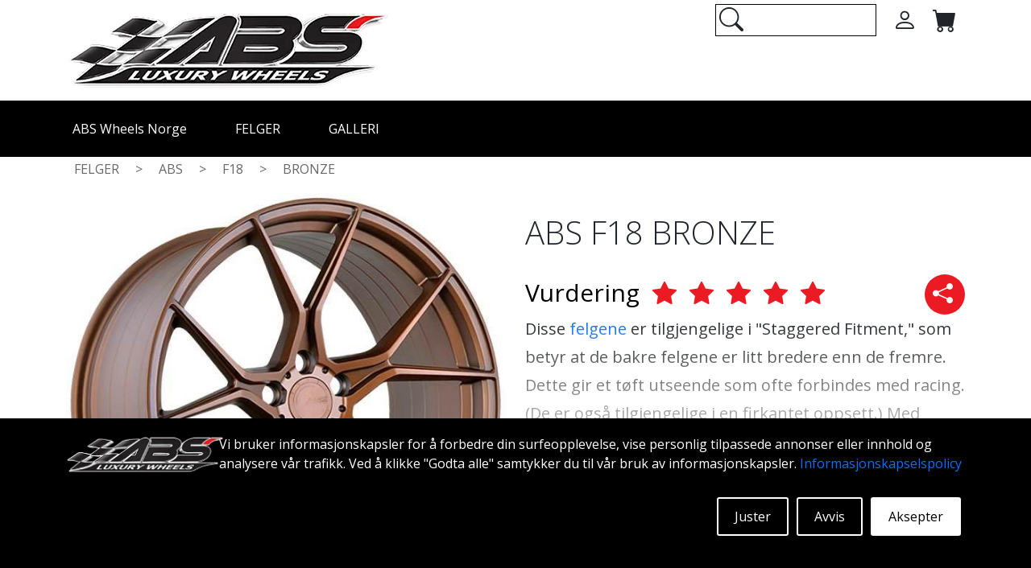

--- FILE ---
content_type: text/html; charset=UTF-8
request_url: https://www.abswheels.no/felger/abs/f18/bronze
body_size: 14518
content:
<!DOCTYPE html>
<html lang="no">
    <head>
        <meta charset="utf-8">
        <meta name="viewport" content="width=device-width, initial-scale=1.0">
        <meta name="csrf-token" content="eXw1tsVXNn7Xyfn8oCS2dteeCqzCgvXUS0H16XH2">
        <meta http-equiv="Content-Security-Policy" 
            content="default-src * 'unsafe-inline' 'unsafe-eval'; script-src * 'unsafe-inline' 'unsafe-eval'; connect-src * 'unsafe-inline'; img-src * data: blob: 'unsafe-inline'; frame-src *; style-src * 'unsafe-inline';"> 

        <link rel="apple-touch-icon" sizes="180x180" href="/images/site/ico/apple-touch-icon.png">
        <link rel="icon" type="image/png" sizes="32x32" href="/images/site/ico/favicon-32x32.png">
        <link rel="icon" type="image/png" sizes="16x16" href="/images/site/ico/favicon-16x16.png">
        <link rel="manifest" href="/images/site/ico/site.webmanifest">
        <link rel="mask-icon" href="/images/site/ico/safari-pinned-tab.svg" color="#ff0041">
        <link rel="shortcut icon" href="/images/site/ico/favicon.ico">
        <meta name="msapplication-TileColor" content="#ffffff">
        <meta name="msapplication-config" content="/images/site/ico/browserconfig.xml">
        <meta name="theme-color" content="#ffffff">
        <meta name="author" content="ABS Wheels">

        <title>Kjøp din abs f18 bronze i dag her hos abswheels.no</title>
<meta name="description" content="abs f18 bronze er tilgjengelig her på abswheels.no - bestill i dag - Gratis frakt og rask levering i hele Norge (NO)">
<meta name="keywords" content="ABSWheels, felger, abs f18 bronze, Norge">
<link rel="canonical" href="https://www.abswheels.no/felger/abs/f18/bronze"/>
        <meta property="og:title" content="Kjøp din abs f18 bronze i dag her hos abswheels.no" />
<meta property="og:description" content="abs f18 bronze er tilgjengelig her på abswheels.no - bestill i dag - Gratis frakt og rask levering i hele Norge (NO)" />
<meta property="og:type" content="product" />
<meta property="og:image" content="https://www.abswheels.no/images/product/rims/abs-f18-bronze.jpg" />
<meta property="og:site_name" content="ABS WHEELS NORGE" />
<meta property="og:url" content="https://www.abswheels.no/felger/abs/f18/bronze" />

        <meta name="twitter:card" content="summary" />
<meta name="twitter:site" content="https://www.abswheels.no" />
<meta name="twitter:image" content="https://www.abswheels.no/images/product/rims/abs-f18-bronze.jpg" />
<meta name="twitter:title" content="Kjøp din abs f18 bronze i dag her hos abswheels.no" />
<meta name="twitter:description" content="abs f18 bronze er tilgjengelig her på abswheels.no - bestill i dag - Gratis frakt og rask levering i hele Norge (NO)" />

        <script async src="https://www.googletagmanager.com/gtag/js?id=G-BDC8KXZEMM"></script>
        <script>
          window.dataLayer = window.dataLayer || [];
          function gtag(){dataLayer.push(arguments);}
          gtag('js', new Date());

          gtag('config', 'G-BDC8KXZEMM');
        </script>
        <link rel="preload" href="https://cdn.jsdelivr.net/npm/bootstrap@5.1.3/dist/css/bootstrap.min.css" as="style" onload="this.onload=null;this.rel='stylesheet'">
        <noscript><link rel="stylesheet" href="https://cdn.jsdelivr.net/npm/bootstrap@5.1.3/dist/css/bootstrap.min.css"></noscript>

        <link rel="preload" href="https://code.jquery.com/ui/1.13.2/themes/smoothness/jquery-ui.css" as="style" onload="this.onload=null;this.rel='stylesheet'">
        <noscript><link rel="stylesheet" href="https://code.jquery.com/ui/1.13.2/themes/smoothness/jquery-ui.css"></noscript>

        <link rel="preload" href="https://cdn.jsdelivr.net/npm/bootstrap-icons@1.8.3/font/bootstrap-icons.css" as="style" onload="this.onload=null;this.rel='stylesheet'">
        <noscript><link rel="stylesheet" href="https://cdn.jsdelivr.net/npm/bootstrap-icons@1.8.3/font/bootstrap-icons.css"></noscript>

        <link rel="stylesheet" href="https://www.abswheels.no/css/appMin.css">
        <link rel="stylesheet" href="https://www.abswheels.no/css/searchPaneMin.css">
        <link rel="stylesheet" href="https://www.abswheels.no/css/cookies.css">

        
	<link rel="stylesheet" href="/css/productCardMin.css">
	<link rel="stylesheet" href="/css/reviewBlock.css">
	<link rel="stylesheet" href="https://www.abswheels.no/css/slideShow.css"> 
	<script src="https://www.abswheels.no/js/copy.js"></script>

        <link rel="preconnect" href="https://fonts.googleapis.com">
        <link rel="preconnect" href="https://fonts.gstatic.com" crossorigin>

        <link href="https://fonts.googleapis.com/css2?family=Open+Sans:ital,wght@0,300;0,400;0,500;0,600;0,700;0,800;1,300;1,400;1,500;1,600;1,700;1,800&display=swap" rel="stylesheet"> 

        <link rel="preload" href="https://cdnjs.cloudflare.com/ajax/libs/icheck-bootstrap/3.0.1/icheck-bootstrap.min.css" rel="stylesheet" as="style" onload="this.onload=null;this.rel='stylesheet'">
        <noscript><link rel="stylesheet" href="https://cdnjs.cloudflare.com/ajax/libs/icheck-bootstrap/3.0.1/icheck-bootstrap.min.css" rel="stylesheet"></noscript>

        <script type="application/ld+json"> 
            {
                "@context": "https://schema.org",
                "@type": "Organization",

                "url": "https://www.abswheels.no",
                "logo": "https://www.abswheels.no/images/site/logo.png", 
                "sameAs": [
                    "https://www.facebook.com/abswheels.sweden",
                    "https://twitter.com/abswheels",
                    "https://www.pinterest.se/abswheelssweden",
                    "https://www.youtube.com/channel/UCo8WzkFXFYAlk6Yz4eHnNBg",
                    "https://www.instagram.com/abswheelssweden",
                    "https://www.tiktok.com/@abswheels.se"
                ],      

                "contactPoint": [
                    { 
                        "@type": "ContactPoint",
                        "contactType": "customer service",
                        "email": "order@abswheels.com"
                    }
                ]
            }
        </script>
        <script type="application/ld+json"> 
            {
              "@context": "https://schema.org",
              "@type": "WebSite",
              "name": "ABS Wheels NO",
              "url": "https://www.abswheels.no"   
            }
        </script>

        <!-- Meta Pixel Code -->
<script>
  !function(f,b,e,v,n,t,s)
  {if(f.fbq)return;n=f.fbq=function(){n.callMethod?
  n.callMethod.apply(n,arguments):n.queue.push(arguments)};
  if(!f._fbq)f._fbq=n;n.push=n;n.loaded=!0;n.version='2.0';
  n.queue=[];t=b.createElement(e);t.async=!0;
  t.src=v;s=b.getElementsByTagName(e)[0];
  s.parentNode.insertBefore(t,s)}(window, document,'script',
  'https://connect.facebook.net/en_US/fbevents.js');
  fbq('init', '151900577480051');
  fbq('track', 'PageView');
</script>
<noscript><img height="1" width="1" style="display:none"
  src="https://www.facebook.com/tr?id=151900577480051&ev=PageView&noscript=1"
/></noscript>
<!-- End Meta Pixel Code -->        <!-- Hotjar Tracking Code for abswheels norway -->
<script>
    (function(h,o,t,j,a,r){
        h.hj=h.hj||function(){(h.hj.q=h.hj.q||[]).push(arguments)};
        h._hjSettings={hjid:3503906,hjsv:6};
        a=o.getElementsByTagName('head')[0];
        r=o.createElement('script');r.async=1;
        r.src=t+h._hjSettings.hjid+j+h._hjSettings.hjsv;
        a.appendChild(r);
    })(window,document,'https://static.hotjar.com/c/hotjar-','.js?sv=');
</script>
    </head>        


    <body>
        <style>

	#LOGINModal
	{
    z-index: 99999999;  
	}

  #LOGINModal .modal-dialog
  {
    max-width: 500px;
  }

</style>

<!-- Modal -->
<div class="modal fade" id="LOGINModal" tabindex="-1" aria-labelledby="Brukerautentisering" aria-hidden="true">
	<div class="modal-dialog">
    	<div class="modal-content">
      		<div class="modal-header">
        		<span class="modal-title" id="LOGINTitle" style="font-size: 30px;font-weight: 300;">Brukerautentisering</span>
        		<button type="button" class="btn-close" data-bs-dismiss="modal" aria-label="Close"></button>
    		</div>
					
					<div class="modal-body" id='LOGINModalBodyResetSent' style='display:none'>
     				<center><span style='font-size:155px;color:green'><i class='bi bi-check-circle'></i></span><br>En ny passord er blitt sendt til din e-post - ikke glem å sjekke søppelpost-mappen!</center>
					</div>

      		<div class="modal-body" id='LOGINModalBodyReset' style='display:none'>
     			
						Skriv inn e-postadressen din i feltet nedenfor og klikk send. Et passord vil bli opprettet for kontoen din og sendt til e-posten knyttet til kontoen. Ikke glem å sjekke spam-mappen din!
					<br><br>
	     			<table style='width:100%;'>
  	   				<tr>
    	 					<td style='width:60px;padding:10px 4px;'>
									E-post
      					</td>
      					<td style='padding:4px 10px;'>
				 					<span class="">
					        	<input type="text" id="resetEmail" class="generalField">
					        </span>
      					</td>
							</tr> 	
						</table>
      		</div>
      		
      		<div class="modal-body" id='LOGINModalBody'>

      			En konto vil bli opprettet automatisk første gang du legger inn en bestilling på denne siden.
      		
      			<br>
      			<br>

      			<table style='width:100%;'>
      				<tr>
      					<td style='width:100px;padding:10px 4px;'>
								Brukernavn&nbsp;&nbsp;&nbsp;
      					</td>
      					<td style='padding:4px 10px;'>
					        <span class="">
					          <input type="text" id="userNameField" class="generalField">
					        </span>
      					</td>
					</tr> 
      				<tr>
      					<td style='width:100px;padding:10px 4px;'>
								Passordd&nbsp;&nbsp;&nbsp;
      					</td>
      					<td style='padding:4px 10px;'>
					        <span class="">
					          <input type="password" id="passwordField" class="generalField">
					        </span>
      					</td>
					</tr> 
				</table>     					

    
      
		    </div>
			
			<div class="modal-footer" id='LOGINModalFooter'>
				<span class='resetPassword' style='text-decoration:underline;float:left;cursor:pointer;'>Tilbakestill passord</span>
				<span type="button" class="generalButton" data-bs-dismiss="modal">&nbsp;&nbsp;&nbsp;Lukk&nbsp;&nbsp;&nbsp;</span>

				<button type="button" id='loginButton' class="generalButton">&nbsp;&nbsp;&nbsp;Logg inn&nbsp;&nbsp;&nbsp;</button>
			</div>
			<div class="modal-footer" id='LOGINModalFooterReset' style='display:none'>

				<span type="button" class="generalButton" id='backToLogin'>&nbsp;&nbsp;&nbsp;Tilbake&nbsp;&nbsp;&nbsp;</span>

				<span type="button" class="generalButton" data-bs-dismiss="modal">&nbsp;&nbsp;&nbsp;Lukk&nbsp;&nbsp;&nbsp;</span>

				<span type="button" class="generalButton" id='sendForgett'>&nbsp;&nbsp;&nbsp;Send&nbsp;&nbsp;&nbsp;</span>

			</div>
			<div class="modal-footer" id='LOGINModalFooterResetSent' style='display:none'>
				<span type="button" class="generalButton" id='backToLogin'>&nbsp;&nbsp;&nbsp;Tilbake&nbsp;&nbsp;&nbsp;</span>

				<span type="button" class="generalButton" data-bs-dismiss="modal">&nbsp;&nbsp;&nbsp;Lukk&nbsp;&nbsp;&nbsp;</span>

			</div>
		</div>
	</div>
</div>

        <div id='message' class='message'></div>

        <!-- header -->
        <div class="container-fluid menuContainer" id='sticky'>
            <div class="container stickyMenu">

                <div class="row menuRow" style='height:100%;'>

                    <div class="col-xs-12 col-sm-12 col-md-12 col-lg-12 menuDesktop" itemprop="WebPageElement" itemscope itemtype="https://schema.org/SiteNavigationElement">
                                    
                                                    <a itemprop="url" title='ABS Wheels Norge - Hjemmeside' href='/'>    
                                <div class='menuDesktopButton'>
                                    <div itemprop="name">ABS Wheels Norge</div>
                                </div>
                            </a>
                                                    <a itemprop="url" title='Felger - Dette åpner felger-siden' href='/felger'>    
                                <div class='menuDesktopButton'>
                                    <div itemprop="name">FELGER</div>
                                </div>
                            </a>
                                                    <a itemprop="url" title='Galleri - Dette åpner galleri-siden' href='/galleri'>    
                                <div class='menuDesktopButton'>
                                    <div itemprop="name">GALLERI</div>
                                </div>
                            </a>
                        
                        <div class='stickyMenuButton' id='mobileCartButton'>
                            <div class='cartIconHolder'>
                                <i class="bi bi-cart-fill"></i>
                                <span></span>
                            </div>
                        </div>

                        <div class='stickyMenuButton'>

                                                            <div class='userIcon'>
                                    <i class="bi bi-person"></i>
                                </div>
                            
                        </div>  

                                            </div>

                    <div class="col-xs-12 col-sm-12 col-md-12 col-lg-12 menuMobile" >

                        <div class='cartAndAccountSticky' style='height:100%;display:inline;'>

                            <div class='miniMenuButtonMobile' id='mobileCartButton'>
                                <div class='cartIconHolder'>
                                    <i class="bi bi-cart-fill"></i>
                                    <span></span>
                                </div>
                            </div>

                            <div class='miniMenuButtonMobile'>
                                                                    <div class='userIcon'>
                                        <i class="bi bi-person"></i>
                                    </div>
                                
                            </div>

                                                    </div>                               

                        <div class='burgerButtonMobile' id='burgerButton'>
                            <div>
                                <i class="bi bi-list"></i>
                            </div>
                        </div>

                        <div class='burgerButtonMobile' id='burgerBackButton'>
                            <div>
                                <i class="bi bi-arrow-left-short"></i>
                            </div>
                        </div>

                    </div>

                </div>

           </div>
                </div>

        <div class="container">
            <div class="row">

                <div class="col-xs-12 col-sm-12 col-md-6 col-lg-6 logoHolder" >
                    <a href='/' title='ABS Wheels Norge - Hjemmeside'>
                        <img class='mainLogo' src="https://www.abswheels.no/images/site/logo.webp" alt="ABS Wheels Logo" title="ABS Wheels Logo">
                    </a>
                </div>                                     
                <div class="col-xs-12 col-sm-12 col-md-6 col-lg-6 miniMenu">

                    <div class='miniMenuButton' id='desktopCartButton'>
                        <div class='cartIconHolder'>
                            <i class="bi bi-cart-fill"></i>
                            <span></span>                  
                        </div>
                    </div>
                    
                    <div class='miniMenuButton'>
                                                    <div class='userIcon'>
                                <i class="bi bi-person"></i>
                            </div>
                                            </div>

                    <div class='miniMenuButton' style='padding-top:5px;'>
                        <div class='searchBar'>
                            <span class="searchIconSpan">
                                <input id='mainDesktopSearchInput' style='border:1px solid black;font-size:16px;padding:7px 10px;padding-left:45px;width:200px'>   
                            </span>
                        </div>
                    </div>

                    
                    
                        
                    
                </div>

            </div>

        </div>

        <div class="container-fluid menuContainer">
            <div class="container">

                <div class="row menuRow">

                    <div class="col-xs-12 col-sm-12 col-md-12 col-lg-12 menuDesktop" itemprop="WebPageElement" itemscope itemtype="https://schema.org/SiteNavigationElement">
                                    
                                                    <a itemprop="url" title='ABS Wheels Norge - Hjemmeside' href='/'>    
                                <div class='menuDesktopButton'>
                                    <div itemprop="name">ABS Wheels Norge</div>
                                </div>
                            </a>
                                                    <a itemprop="url" title='Felger - Dette åpner felger-siden' href='/felger'>    
                                <div class='menuDesktopButton'>
                                    <div itemprop="name">FELGER</div>
                                </div>
                            </a>
                                                    <a itemprop="url" title='Galleri - Dette åpner galleri-siden' href='/galleri'>    
                                <div class='menuDesktopButton'>
                                    <div itemprop="name">GALLERI</div>
                                </div>
                            </a>
                        
                    </div>

                    <div class="col-xs-12 col-sm-12 col-md-12 col-lg-12 menuMobile" >

                        <div class='cartAndAccount' style='height:100%;display:inline;'>
                            <div class='miniMenuButtonMobile' id='mobileCartButton'>
                                <div class='cartIconHolder'>
                                    <i class="bi bi-cart-fill"></i>
                                    <span></span>
                                </div>
                            </div>

                            <div class='miniMenuButtonMobile'>
                                                                    <div class='userIcon'>
                                        <i class="bi bi-person"></i>
                                    </div>
                                                            </div>

                            <div class='miniMenuButtonMobile triggSearch'>
                                <div class='searchIcon'>
                                    <i class="bi bi-search"></i>
                                </div>
                            </div>

                            
                        </div>

                        <div class='searchBarHolder' style='display:none;float:left;padding-right:10px'>
                            <span class="searchIconSpanMobile">
                            <input id="mainMobileSearchInput" type="text" style='border:1px solid #FFFFFF;padding:10px;padding-left: 40px;font-size:16px;margin-top:12px;width:200px;background: transparent;color:#FFFFFF'>
                            </span>
                        </div>
                        <div class='miniMenuButtonMobile exitSearch' style='display:none;'>
                            <div >
                                <i class="bi bi-x-lg"></i>
                            </div>
                        </div> 


                        <div class='burgerButtonMobile' id='burgerButton'>
                            <div>
                                <i class="bi bi-list"></i>
                            </div>
                        </div>

                        <div class='burgerButtonMobile' id='burgerBackButton'>
                            <div>
                                <i class="bi bi-arrow-left-short"></i>
                            </div>
                        </div>

                    </div>

                </div>

            </div>

        </div>

        <!-- body -->
        <div class="container mobileMenuContainer">
            <div class="row">

                <div class="col-xs-12 col-sm-12 col-md-12 col-lg-12" >

                                        
                        <a title='ABS Wheels Norge - Hjemmeside' href='/'>    
                            <div class='mobileMenuRow'>
                                ABS Wheels Norge
                            </div>
                        </a>

                                        
                        <a title='Felger - Dette åpner felger-siden' href='/felger'>    
                            <div class='mobileMenuRow'>
                                FELGER
                            </div>
                        </a>

                                        
                        <a title='Galleri - Dette åpner galleri-siden' href='/galleri'>    
                            <div class='mobileMenuRow'>
                                GALLERI
                            </div>
                        </a>

                                        
                        <a title='Garantipolicy - Dette åpner Garantipolicy-siden' href='/garantipolicy'>    
                            <div class='mobileMenuRow'>
                                GARANTIPOLICY
                            </div>
                        </a>

                    
                        <a title='Kontaktinformasjon - Dette åpner kontakt-siden' href='/Kontaktinfo'>    
                            <div class='mobileMenuRow'>
                                KONTAKTINFORMASJON
                            </div>
                        </a>

                    
                        <a title='FAQ - Dette åpner FAQ-siden' href='/faq'>    
                            <div class='mobileMenuRow'>
                                FAQ
                            </div>
                        </a>

                    
                        <a title='ABS360 -  Dette åpner siden om ABS360' href='/ABS360'>    
                            <div class='mobileMenuRow'>
                                ABS360
                            </div>
                        </a>

                    
                        <a title='Verktøy - Dette åpner en samling nyttige verktøy.' href='/verktoy'>    
                            <div class='mobileMenuRow'>
                                VERKTØY
                            </div>
                        </a>

                    
                        <a title='Extra - Dette åpner Extra siden' href='/extra'>    
                            <div class='mobileMenuRow'>
                                Extra
                            </div>
                        </a>

                    
                    <div class='mobileMenuRowLang'>
                                            </div>

                </div>

            </div>

        </div>
  
        
        <div id="SearchHolder">
            <div class="container" >
                <div class="row sHold">
                    <div class="col-xs-12 col-sm-12 col-md-12 col-lg-12 sHead">
                        <span id="closeSearch">
                            <svg xmlns="http://www.w3.org/2000/svg" width="26" height="26" fill="currentColor" class="bi bi-x-lg" viewBox="0 0 16 16">
                                <path d="M2.146 2.854a.5.5 0 1 1 .708-.708L8 7.293l5.146-5.147a.5.5 0 0 1 .708.708L8.707 8l5.147 5.146a.5.5 0 0 1-.708.708L8 8.707l-5.146 5.147a.5.5 0 0 1-.708-.708L7.293 8 2.146 2.854Z"></path>
                            </svg>
                        </span>
                    </div>

                    <div id="searchLeftPane" class="col-xs-12 col-sm-12 col-md-4 col-lg-4">
                        <span>Populære søkeord</span>
                        <br><br>
                        <a href="https://www.abswheels.no/felger/abs/f22" title="Klikk her for å åpne ABS F17.">
                            <div class="searchHref">
                                ABS F22
                            </div>
                        </a>
                        <a href="https://www.abswheels.no/felger/abs/f17" title="site_search.pop_2_title">
                            <div class="searchHref">
                                ABS F17
                            </div>
                        </a>
                        <a href="https://www.abswheels.no/felger/abs/355" title="Klikk her for å åpne ABS 355.">
                            <div class="searchHref">
                                ABS 355
                            </div>
                        </a>
                        <a href="https://www.abswheels.no/felger/abs/f40" title="Klikk her for å åpne ABS F40.">
                            <div class="searchHref">
                                ABS F40
                            </div>
                        </a>
                        <a href="https://www.abswheels.no/felger/abs/f16" title="Klikk her for å åpne ABS F16.">
                            <div class="searchHref">
                                ABS F16
                            </div>
                        </a>
                        <a href="https://www.abswheels.no/felger/abs/f33" title="Klikk her for å åpne ABS F33.">
                            <div class="searchHref">
                                ABS F33
                            </div>
                        </a>
                        <a href="https://www.abswheels.no/felger/abs/f35" title="Klikk her for å åpne ABS F35.">
                            <div class="searchHref">
                                ABS F35
                            </div>
                        </a>
                        <a href="https://www.abswheels.no/felger/abs/f18" title="Klikk her for å åpne ABS F18.">
                            <div class="searchHref">
                                ABS F18
                            </div>
                        </a>
                        <a href="https://www.abswheels.no/felger/abs/f66" title="Klikk her for å åpne ABS F66.">
                            <div class="searchHref">
                                ABS F66
                            </div>
                        </a>
                        <a href="https://www.abswheels.no/felger/abs/f20" title="Klikk her for å åpne ABS F20.">
                            <div class="searchHref">
                                ABS F20
                            </div>
                        </a>                                                                                                                          
                    </div>

                    <div id="searchMidPane" class="col-xs-12 col-sm-12 col-md-4 col-lg-4">
                        <span>Støtte</span><br><br>
                        
                            <a href='/garantipolicy' title='Garantipolicy - Dette åpner Garantipolicy-siden'>    
                                <div class="searchHref">
                                    GARANTIPOLICY
                                </div>
                            </a>
                        
                            <a href='/Kontaktinfo' title='Kontaktinformasjon - Dette åpner kontakt-siden'>    
                                <div class="searchHref">
                                    KONTAKTINFORMASJON
                                </div>
                            </a>
                        
                            <a href='/faq' title='FAQ - Dette åpner FAQ-siden'>    
                                <div class="searchHref">
                                    FAQ
                                </div>
                            </a>
                        
                            <a href='/ABS360' title='ABS360 -  Dette åpner siden om ABS360'>    
                                <div class="searchHref">
                                    ABS360
                                </div>
                            </a>
                        
                            <a href='/verktoy' title='Verktøy - Dette åpner en samling nyttige verktøy.'>    
                                <div class="searchHref">
                                    VERKTØY
                                </div>
                            </a>
                        
                            <a href='/extra' title='Extra - Dette åpner Extra siden'>    
                                <div class="searchHref">
                                    Extra
                                </div>
                            </a>
                                                <br><br>
                                         
                        <span>Skiltnummer:</span><br><br>
                        Er du på jakt etter felger til en bestemt bil? Skriv inn skiltnummer og vi vil vise deg felger som passer!
                        <br>
                        <a href="https://www.abswheels.no" title="Skilt">
                            <img class="sLpa" loading="lazy" src="/images/site/lic_plate.webp" alt="Skilt" title="Skilt">
                        </a>
                    </div>

                    <div id="searchRightPane" class="col-xs-12 col-sm-12 col-md-4 col-lg-4">
                        <center>
                            <br><br><br>
                            <img class="sRim" loading="lazy" alt="search_rim" title="search_rim" src="/images/site/search_rim.webp">
                        </center>                    
                    </div>

                    <div id="searchResultsLeft" class="col-xs-12 col-sm-12 col-md-4 col-lg-4">

                    </div>

                    <div id="searchResultsMid" class="col-xs-12 col-sm-12 col-md-4 col-lg-4">

                    </div>
                </div>
            </div>
        </div>
        <div class='mainContainer'>

        <div class='cookieSmall' id='cookieSmall' style='display:none;'>
	<svg xmlns="http://www.w3.org/2000/svg" width="40" height="40" fill="currentColor" class="bi bi-cookie" viewBox="0 0 16 16">
	  <path d="M6 7.5a1.5 1.5 0 1 1-3 0 1.5 1.5 0 0 1 3 0m4.5.5a1.5 1.5 0 1 0 0-3 1.5 1.5 0 0 0 0 3m-.5 3.5a1.5 1.5 0 1 1-3 0 1.5 1.5 0 0 1 3 0"/>
	  <path d="M8 0a7.96 7.96 0 0 0-4.075 1.114q-.245.102-.437.28A8 8 0 1 0 8 0m3.25 14.201a1.5 1.5 0 0 0-2.13.71A7 7 0 0 1 8 15a6.97 6.97 0 0 1-3.845-1.15 1.5 1.5 0 1 0-2.005-2.005A6.97 6.97 0 0 1 1 8c0-1.953.8-3.719 2.09-4.989a1.5 1.5 0 1 0 2.469-1.574A7 7 0 0 1 8 1c1.42 0 2.742.423 3.845 1.15a1.5 1.5 0 1 0 2.005 2.005A6.97 6.97 0 0 1 15 8c0 .596-.074 1.174-.214 1.727a1.5 1.5 0 1 0-1.025 2.25 7 7 0 0 1-2.51 2.224Z"/>
	</svg>
</div>

<div class='container-fluid cookieBannerOut' style='display:block;'>
	<div class='container cookieBannerIn'>

		<div class='row'>

			<div class='col-xs-12 col-sm-12 col-md-4 col-lg-2 cookieCont'>

				<img loading="lazy" style="width:195px;height:51px;" src="/images/site/logo.webp" alt="ABS Wheels Logo" title="ABS Wheels Logo">
			
			</div>

			<div class='col-xs-12 col-sm-12 col-md-8 col-lg-10 cookieCont'>
				Vi bruker informasjonskapsler for å forbedre din surfeopplevelse, vise personlig tilpassede annonser eller innhold og analysere vår trafikk. Ved å klikke "Godta alle" samtykker du til vår bruk av informasjonskapsler. <a href='/adaptCookie' title='Klikk her for å tilpasse informasjonskapselinnstillingene.'>Informasjonskapselspolicy</a>
				<br>

				<div class='hollowButton filledButton' id='acceptCookie'>Aksepter</div>

				<div class='hollowButton' id='rejectCookie'>Avvis</div>

				<div class='hollowButton' id='adaptCookie'>Juster</div>

			</div>

		</div>

	</div>

</div>
        
    <div class="container-fluid breadCrumbBar">

        <div class="container">

            <div class="row">

            		                <div class="col-xs-12 col-sm-12 col-md-12 col-lg-12 breadCrumbBarInner" itemscope itemtype="https://schema.org/BreadcrumbList">
            						                	                		      	
			            	<div itemprop="itemListElement" itemscope itemtype="https://schema.org/ListItem">
					          	<a title="FELGER" itemprop="item" href="https://www.abswheels.no/felger">
					          		<span itemprop="name">
					          			FELGER
					          		</span>
					          	</a>
                                <meta itemprop="position" content="1" />
               					
					        </div>

					        <div>
					        	>
					        </div>
					    			                        		      	
			            	<div itemprop="itemListElement" itemscope itemtype="https://schema.org/ListItem">
					          	<a title="ABS" itemprop="item" href="https://www.abswheels.no/felger/abs">
					          		<span itemprop="name">
					          			ABS
					          		</span>
					          	</a>
                                <meta itemprop="position" content="2" />
               					
					        </div>

					        <div>
					        	>
					        </div>
					    			                        		      	
			            	<div itemprop="itemListElement" itemscope itemtype="https://schema.org/ListItem">
					          	<a title="F18" itemprop="item" href="https://www.abswheels.no/felger/abs/f18">
					          		<span itemprop="name">
					          			F18
					          		</span>
					          	</a>
                                <meta itemprop="position" content="3" />
               					
					        </div>

					        <div>
					        	>
					        </div>
					    			                        									<div>
					          	BRONZE
					        </div>
         							        
			    </div>

        	</div>

    	</div>           

  	</div>         
    

  <script type="application/ld+json">
        {
            "@context":"https://schema.org",
            "@type":"Product",
            "name":"ABS F18 BRONZE",
            "description": "ABS F18 BRONZE",
            "sku": "ABS21000000",
            "mpn": "ABS21000000",
            "aggregateRating": {
                "@type": "AggregateRating",
                "ratingValue": "4.5",
                "reviewCount": "1"
            },     
            "review": [
                {
                    "@type": "Review",
                    "author": {
                        "@type": "Person",
                        "name": "Peter Karlsson"
                    },
                    "reviewRating": {
                        "@type": "Rating",
                        "bestRating": "5",
                        "ratingValue": "4.5",
                        "worstRating": "1"
                    } 
                }
            ],

            
	           "image":"https://www.abswheels.no/images/product/rims/abs-f18-bronze.jpg",

            
            "brand":
            {
                "@type":"Brand",
                "name":"ABS"
            },
            "offers":
            {
                "@type":"Offer",
                "url":"https://www.abswheels.no/felger/abs/f18/bronze",
                "category":"Vehicles &amp; Parts &gt; Vehicle Parts &amp; Accessories &gt; Motor Vehicle Parts &gt; Motor Vehicle Wheel Systems &gt; Motor Vehicle Rims &amp; Wheels",
                "priceCurrency":"NOK",
                "price":3032,
                "priceValidUntil": "2026-01-29",
                                    "availability":"https://schema.org/InStock",
                    "itemCondition":"https://schema.org/NewCondition"
            }
        }


      </script>

    <div class="container">

        <div class="row">

            <div class="col-xs-12 col-sm-12 col-md-12 col-lg-6 item">

            	<div class='mainImage'>
	                	                   <img itemprop="image" src="https://www.abswheels.no/images/product/rims/abs-f18-bronze.jpg" alt="ABS F18 BRONZE" title="ABS F18 BRONZE">
	                	            </div>
	

	                        </div>



            <div class="col-xs-12 col-sm-12 col-md-12 col-lg-6">
            	<H1>ABS F18 BRONZE</H1>

        		<div id='ShareButton' style='float: right;display: inline-block;font-size: 25px;cursor:pointer;' data-href="">
    				<div style='background-color:#ec1a22;color:#FFFFFF;padding-left: 10px;padding-top: 5px;width: 50px;height: 50px;border-radius:30px'>
		    			<i class="bi bi-share-fill"></i>
		    		</div>
	    		</div>

 				<div style='font-size: 30px;color: #ec1a22;margin-top:-30px'>
            		<div style='float: left;display: inline-block;color: #000000;'>Vurdering&nbsp;&nbsp;</div>
					<div style='float: left;display: inline-block;'>
		            	<i class="bi bi-star-fill"></i>&nbsp;
		            	<i class="bi bi-star-fill"></i>&nbsp;
		            	<i class="bi bi-star-fill"></i>&nbsp;
		            	<i class="bi bi-star-fill"></i>&nbsp;
	 		           								<i class="bi bi-star-fill"></i>&nbsp;
	 		           		    			</div>
	            </div>
	            <div style='clear: both;'></div>  

    			<div class='groupInfoText'>

											<div class='contentHolder collapsed'>
											
						<div class='content'>
							
<p>Disse <a title="felgene" href="https://www.abswheels.no/felger">felgene</a> er tilgjengelige i "Staggered Fitment," som betyr at de bakre felgene er litt bredere enn de fremre. Dette gir et t&oslash;ft utseende som ofte forbindes med racing. (De er ogs&aring; tilgjengelige i en firkantet oppsett.) Med andre ord gir ABS F18 felger bilen din et mer sporty utseende. Samtidig vil vi understreke at dette er felger som gir utrolig god ytelse i forhold til prisen. Den avanserte Flow Forming produksjonsteknologien gj&oslash;r at felgene er b&aring;de sterkere og lettere enn vanlige aluminiumsfelger. Dette er noe du vil merke n&aring;r du kj&oslash;rer med ABS F18. Vi er stolte av &aring; ha dem i v&aring;rt sortiment!</p>
						</div>

									        	<div class='expandShowMore'>
			        		<div>
			        			<i class="bi bi-chevron-double-down"></i> VIS MER <i class="bi bi-chevron-double-down"></i>
			        		</div>
			        	</div>
			        	<div class='CollapseShowMore'>
			        		<i class="bi bi-chevron-double-up"></i> VIS MINDRE <i class="bi bi-chevron-double-up"></i>
				       </div>
				       				    	</div>


    				
    			</div>
           
            	<div class='selectOptionGroupHolder'>

	            		            	<div class='selectOptionGroup row' id="product_inch" style='display:none'>
	            		<div class='col-4 selectOptionHolderLabel'> TOMME </div>
	            		
	            		<div class='selectHoler col-8'>
	
		            		<select class='generalField'>
	
	     						<option data-val="" value="" selected>Velg et alternativ</option>
	
			            					           		
			            		<option data-val="19" value="19">19</option>
			            	
				            				           		
			            		<option data-val="20" value="20">20</option>
			            	
				            				            </select>
						</div>
		            </div>
	            		            	<div class='selectOptionGroup row' id="product_width" style='display:none'>
	            		<div class='col-4 selectOptionHolderLabel'> BREDDE </div>
	            		
	            		<div class='selectHoler col-8'>
	
		            		<select class='generalField'>
	
	     						<option data-val="" value="" selected>Velg et alternativ</option>
	
			            					           		
			            		<option data-val="9.5" value="9.5">9.5</option>
			            	
				            				           		
			            		<option data-val="10" value="10">10</option>
			            	
				            				            </select>
						</div>
		            </div>
	            		            	<div class='selectOptionGroup row' id="et" style='display:none'>
	            		<div class='col-4 selectOptionHolderLabel'> ET </div>
	            		
	            		<div class='selectHoler col-8'>
	
		            		<select class='generalField'>
	
	     						<option data-val="" value="" selected>Velg et alternativ</option>
	
			            					           		
			            		<option data-val="42" value="42">42</option>
			            	
				            				           		
			            		<option data-val="43" value="43">43</option>
			            	
				            				            </select>
						</div>
		            </div>
	            		            	<div class='selectOptionGroup row' id="pcd" style='display:none'>
	            		<div class='col-4 selectOptionHolderLabel'> PCD </div>
	            		
	            		<div class='selectHoler col-8'>
	
		            		<select class='generalField'>
	
	     						<option data-val="" value="" selected>Velg et alternativ</option>
	
			            					           		
			            		<option data-val="5x108" value="5x108">5x108</option>
			            	
				            				           		
			            		<option data-val="5x110" value="5x110">5x110</option>
			            	
				            				           		
			            		<option data-val="5x112" value="5x112">5x112</option>
			            	
				            				           		
			            		<option data-val="5x114.3" value="5x114.3">5x114.3</option>
			            	
				            				           		
			            		<option data-val="5x115" value="5x115">5x115</option>
			            	
				            				           		
			            		<option data-val="5x118" value="5x118">5x118</option>
			            	
				            				           		
			            		<option data-val="5x120" value="5x120">5x120</option>
			            	
				            				            </select>
						</div>
		            </div>
	            	
            	</div>

          
	            <div class='row qtyPriceGroup'>
					<span>Pris (Eks. mva)</span>
	            	<div class="col-xs-12 col-sm-12 col-md-12 col-lg-12 price">
	            		FULLFØR UTVALGET OVENFOR!
		            </div>


		            <div class="col-xs-12 col-sm-12 col-md-12 col-lg-12 loadPrice">
	            		Laster...
		            </div>


		            <div class="col-xs-12 col-sm-12 col-md-12 col-lg-12 showPrice">
	            		
		            </div>
		                  	
	            </div>

				<div class='row' id='notice'>

		            	            </div>

				<div class='row' id='qtyMessage' style='display:none'>
					<div class="col-xs-12 col-sm-12 col-md-12 col-lg-12">
						<div style='width:100%;padding: 10px;border:1px solid #ec1a22;border-radius:5px;background-color:#ffa2a6'>
							<center>
								<span style='font-size: 22px;'>Advarsel</span><br>
								begrenset lagerbeholdning
							</center>
						</div>
					</div>
				</div>

	
				<form id='addToCartForm' action="https://www.abswheels.no/cartStore" method="POST" enctype="multipart/form-data">
	           		<div class='row qtyPriceGroup'>
	            		<span>
	            			<label for='quantity'>MENGDE</label>
	            		</span>
                    
                        <input type="hidden" name="_token" value="eXw1tsVXNn7Xyfn8oCS2dteeCqzCgvXUS0H16XH2">
		            	<div class="col-xs-12 col-sm-6 col-md-6 col-lg-6">
			            	<input class='qty' name='quantity' id='quantity' placeholder="4" type='text'>
			            </div>

						<div class="col-xs-12 col-sm-6 col-md-6 col-lg-6" style='position:relative;box-sizing: border-box;'>
    	                    <input type="hidden" id='prodId' value="" name="id">
    	                    <input type="hidden" id='prodUrl' value="" name="url">
    	                    <input type="hidden" id='prodPCD' value="" name="pcd">
    	                    
            	            <button id='addToCart' style='display:none;border:none;' class="addToCart">Bestill</button>
            	            <div id='addToCart2' style='display:block;' class="addToCart ">Bestill</div>
            	            
			            </div>
		            </div>
               	</form>
            </div>
        </div>
    </div>

    <div class="container" style='margin-top: 50px;'>
    <div class="row">

		<div class="col-xs-12 col-sm-12 col-md-6 col-lg-6" >
			<div style='width:101px;height: 100%;position:static;display:flex;float:left;'>
				<img style='width: 81px;height: 81px;' src='/images/site/first.svg' alt="IN-HOUSE EKSPERTER" title="IN-HOUSE EKSPERTER">
			</div>
			<div style='display:block;padding:10px;overflow:auto;'>
				<h3>IN-HOUSE EKSPERTER</h3><br>
				<p>Vårt dedikerte team på ABS Wheels er her for å hjelpe deg med individuelle løsninger når som helst. Spesialistene på ABS Wheels er alle utdannet etter bransjens høyeste standard. Alle dekkekspertene hos oss har minst 5 års erfaring, til tross for den lange erfaringen slutter vi aldri å utdanne vårt personale. Et eksempel på dette er Dekksskolen som i 2020 utdannet ABS. Dekksskolen drives av Sveriges Fordonsverkstäders Forening som har over 2000 svenske verksteder under sin ryggrad.</p>
			</div>
		</div>
		<div class="col-xs-12 col-sm-12 col-md-6 col-lg-6" >
			<div style='width:101px;height: 100%;position:static;display:flex;float:left;'>
				<img style='width: 81px;height: 81px;' src='/images/site/second.svg' alt="alt MODERN" title="title MODERN">
			</div>
			<div style='display:block;padding:10px;overflow:auto;'>
				<h3>TOPPMODERNE UTSTYR</h3><br>
				<p>Vår helt nye anlegg har det nyeste toppmoderne utstyret. Fra produksjon til smidig montering og &quot;road force&quot; balansering - vi kan uten problemer håndtere alle størrelser på dekk og felger. Allerede i 1999 hadde vi et moderne lokale, og noen år senere innviet vi Sveriges største felg-showroom. Fire år senere doblet vi lageret, og i dag har vi nærmere 4500 m².</p>
			</div>
		</div>
		<div class="col-xs-12 col-sm-12 col-md-6 col-lg-6" >
			<div style='width:101px;height: 100%;position:static;display:flex;float:left;'>
				<img style='width: 81px;height: 81px;' src='/images/site/third.svg' alt="alt SIZE" title="title SIZE">
			</div>
			<div style='display:block;padding:10px;overflow:auto;'>
				<h3>GARANTERT RIKTIG STØRRELSE</h3><br>
				<p>Når du bestiller felger fra oss, trenger du ikke bekymre deg for å kjøpe dem i feil størrelse! Vi har nemlig den bredeste bildatabasen i hele bransjen når det gjelder hvilke mål som gjelder for hvilke kjøretøy. Vi garanterer at de felgene vi tilbyr passer akkurat din bil / med riktig diameter, offset, backspace og bolt mønster.</p>
			</div>
		</div>
		<div class="col-xs-12 col-sm-12 col-md-6 col-lg-6" >
			<div style='width:101px;height: 100%;position:static;display:flex;float:left;'>
				<img style='width: 81px;height: 81px;' src='/images/site/four.svg' alt="TPMS-SENSORER" title="TPMS-SENSORER">
			</div>
			<div style='display:block;padding:10px;overflow:auto;'>
				<h3>TPMS-SENSORER</h3><br>
				<p>TPMS-sensorer er tilgjengelige for kjøp og kan installeres her hos oss. Våre sensorer er originalkompatible og fungerer akkurat som originalsensorene. Din bestilling sendes fra vårt dedikerte dekk- og felganlegg og forsikres i emballasje sertifisert av transportør. Det er derfor ingen grunn til å bekymre seg for skader under frakten. Dine felger og/eller dekk vil bli levert i perfekt stand, klare til å installeres!</p>
			</div>
		</div>			
    </div> 
</div>
	<style>
#REVIEWModal
{
  z-index: 99999999;  
  display: none;
}
#REVIEWModal .modal-dialog
{
  max-width: 500px !IMPORTANT;
}
.reviewText 
{
  position: relative;
  height: 160px;
  font-size: 20px;
  line-height: 35px;
  overflow: hidden;
white-space:initial;
}
.reviewText:after
{
  content: "";
  position: absolute;
  z-index: 1;
  bottom: 0;
  left: 0;
  background-image: linear-gradient(to bottom, rgba(255,255,255,0), rgba(255,255,255, 1) 90%);
  width: 100%;
  height: 5em;
}
.stars
{
  color: #ec1a22;
  font-size: 25px;
  height:37px;
}
.singleReview
{
  cursor: pointer;
  margin-top:24px;
}

#reviewHolderCont
{
  overflow:hidden; 
  white-space:nowrap;
}

.singleReviewInner
{
  border:1px solid #000000;
  padding:20px;
}

.ratingName
{
 font-size: 30px; 
 font-weight: 300;
 height:45px;
 white-space:nowrap;
 overflow:hidden;
 text-overflow:ellipsis;
}
.arrowsHolder
{
  margin-top:10px;
}
.reviewArrow
{
  display: inline-block;
  float: left;
  width:45px;
  height:45px;
  background-color:#ec1a22;
  font-size:30px;
  text-align:center;
  color:#FFFFFF;
  cursor:pointer;
}

.arrowLeft
{
  margin-right:15px;
}

</style>

<!-- Modal -->
<div class="modal fade" id="REVIEWModal" tabindex="-1" aria-labelledby="REVIEW" aria-hidden="true">
  <div class="modal-dialog">
    <div class="modal-content">
      <div class="modal-header">
        <span class="modal-title modalReviewName" id="REVIEWTitle"  style="font-size: 30px;font-weight: 300;"></span>
        <button type="button" class="btn-close" data-bs-dismiss="modal" aria-label="Close"></button>
      </div>
      <div class="modal-body" id="REVIEWModalBody">
        <div class='modalReviewRating stars'></div>
        <div class='modalReviewText'></div>
      </div>
      <div class="modal-footer" id="REVIEWModalFooter">
          <button type="button" class="generalButton closeMoblieReviewModal" style='width:100%;'>Lukk</button>
      </div>
    </div>
  </div>
</div><br>
<div class="container" id="reviewHolderCont">
  <div class="row flex-nowrap" id="reviewHolder" >
    	<div class="col-xs-6 col-sm-6 col-md-6 col-lg-4 col-xl-3 singleReview" data-reviewname="Jörgen Englund" data-reviewrating="5" data-reviewtext="Veldig bra service ved bestilling og råd angående dekk og felger, og den dagen jeg kom for å bytte gikk alt raskt.">
  		<div class='singleReviewInner'>
    		<div class='ratingName'>Jörgen Englund</div>
    		<div class='stars'>
            	<i class="bi bi-star-fill"></i>&nbsp;
            	<i class="bi bi-star-fill"></i>&nbsp;
            	<i class="bi bi-star-fill"></i>&nbsp;
            	<i class="bi bi-star-fill"></i>&nbsp;   
            	<i class="bi bi-star-fill"></i>&nbsp;  			 			
    		</div>
    		<div class='reviewText'>Veldig bra service ved bestilling og råd angående dekk og felger, og den dagen jeg kom for å bytte gikk alt raskt.</div>
    	</div>
  	</div>
    	<div class="col-xs-6 col-sm-6 col-md-6 col-lg-4 col-xl-3 singleReview" data-reviewname="Joakim Stenhammar" data-reviewrating="5" data-reviewtext="Kjøpte nye felger og dekk, men oppdaget at det var en lakkskade på den ene felgen. Kontaktet ABS Wheels og de løste alt.">
  		<div class='singleReviewInner'>
    		<div class='ratingName'>Joakim Stenhammar</div>
    		<div class='stars'>
            	<i class="bi bi-star-fill"></i>&nbsp;
            	<i class="bi bi-star-fill"></i>&nbsp;
            	<i class="bi bi-star-fill"></i>&nbsp;
            	<i class="bi bi-star-fill"></i>&nbsp;   
            	<i class="bi bi-star-fill"></i>&nbsp;  			 			
    		</div>
    		<div class='reviewText'>Kjøpte nye felger og dekk, men oppdaget at det var en lakkskade på den ene felgen. Kontaktet ABS Wheels og de løste alt.</div>
    	</div>
  	</div>
    	<div class="col-xs-6 col-sm-6 col-md-6 col-lg-4 col-xl-3 singleReview" data-reviewname="Farugh Ebrahimpur" data-reviewrating="5" data-reviewtext="Kunnskapsrike med rask levering, og de hadde laveste pris på mine vinterhjul. Ingen ting å klage på, bare å anbefale.">
  		<div class='singleReviewInner'>
    		<div class='ratingName'>Farugh Ebrahimpur</div>
    		<div class='stars'>
            	<i class="bi bi-star-fill"></i>&nbsp;
            	<i class="bi bi-star-fill"></i>&nbsp;
            	<i class="bi bi-star-fill"></i>&nbsp;
            	<i class="bi bi-star-fill"></i>&nbsp;   
            	<i class="bi bi-star-fill"></i>&nbsp;  			 			
    		</div>
    		<div class='reviewText'>Kunnskapsrike med rask levering, og de hadde laveste pris på mine vinterhjul. Ingen ting å klage på, bare å anbefale.</div>
    	</div>
  	</div>
    	<div class="col-xs-6 col-sm-6 col-md-6 col-lg-4 col-xl-3 singleReview" data-reviewname="Lars Lundqvist" data-reviewrating="5" data-reviewtext="Fantastisk service og gode råd ved kjøp av vinterdekk og felger. Rask levering. Veldig bra sted å handle dekk og felger.">
  		<div class='singleReviewInner'>
    		<div class='ratingName'>Lars Lundqvist</div>
    		<div class='stars'>
            	<i class="bi bi-star-fill"></i>&nbsp;
            	<i class="bi bi-star-fill"></i>&nbsp;
            	<i class="bi bi-star-fill"></i>&nbsp;
            	<i class="bi bi-star-fill"></i>&nbsp;   
            	<i class="bi bi-star-fill"></i>&nbsp;  			 			
    		</div>
    		<div class='reviewText'>Fantastisk service og gode råd ved kjøp av vinterdekk og felger. Rask levering. Veldig bra sted å handle dekk og felger.</div>
    	</div>
  	</div>
    	<div class="col-xs-6 col-sm-6 col-md-6 col-lg-4 col-xl-3 singleReview" data-reviewname="Micaela Johansson" data-reviewrating="5" data-reviewtext="Bra nettside med all informasjon jeg trengte. Nå vet jeg hvem jeg skal besøke når det er tid for nye felger og dekk!<br>Takk så mye">
  		<div class='singleReviewInner'>
    		<div class='ratingName'>Micaela Johansson</div>
    		<div class='stars'>
            	<i class="bi bi-star-fill"></i>&nbsp;
            	<i class="bi bi-star-fill"></i>&nbsp;
            	<i class="bi bi-star-fill"></i>&nbsp;
            	<i class="bi bi-star-fill"></i>&nbsp;   
            	<i class="bi bi-star-fill"></i>&nbsp;  			 			
    		</div>
    		<div class='reviewText'>Bra nettside med all informasjon jeg trengte. Nå vet jeg hvem jeg skal besøke når det er tid for nye felger og dekk!<br>Takk så mye</div>
    	</div>
  	</div>
    	<div class="col-xs-6 col-sm-6 col-md-6 col-lg-4 col-xl-3 singleReview" data-reviewname="Stefan Johansson" data-reviewrating="5" data-reviewtext="Flott showroom i Märsta hvor man kan se og føle på felgene før man kjøper dem, hyggelig og hjelpsomt personale med gode priser, anbefales.">
  		<div class='singleReviewInner'>
    		<div class='ratingName'>Stefan Johansson</div>
    		<div class='stars'>
            	<i class="bi bi-star-fill"></i>&nbsp;
            	<i class="bi bi-star-fill"></i>&nbsp;
            	<i class="bi bi-star-fill"></i>&nbsp;
            	<i class="bi bi-star-fill"></i>&nbsp;   
            	<i class="bi bi-star-fill"></i>&nbsp;  			 			
    		</div>
    		<div class='reviewText'>Flott showroom i Märsta hvor man kan se og føle på felgene før man kjøper dem, hyggelig og hjelpsomt personale med gode priser, anbefales.</div>
    	</div>
  	</div>
    	<div class="col-xs-6 col-sm-6 col-md-6 col-lg-4 col-xl-3 singleReview" data-reviewname="Mr T" data-reviewrating="5" data-reviewtext="Utrolig god service. Kjøpte komplett vinterdekk, men fikk feil felger. Ringte og påpekte dette, fikk komme tilbake og de bestilte nye uten problemer.">
  		<div class='singleReviewInner'>
    		<div class='ratingName'>Mr T</div>
    		<div class='stars'>
            	<i class="bi bi-star-fill"></i>&nbsp;
            	<i class="bi bi-star-fill"></i>&nbsp;
            	<i class="bi bi-star-fill"></i>&nbsp;
            	<i class="bi bi-star-fill"></i>&nbsp;   
            	<i class="bi bi-star-fill"></i>&nbsp;  			 			
    		</div>
    		<div class='reviewText'>Utrolig god service. Kjøpte komplett vinterdekk, men fikk feil felger. Ringte og påpekte dette, fikk komme tilbake og de bestilte nye uten problemer.</div>
    	</div>
  	</div>
    	<div class="col-xs-6 col-sm-6 col-md-6 col-lg-4 col-xl-3 singleReview" data-reviewname="Erik Atterström" data-reviewrating="5" data-reviewtext="God service og priser. Bor man i Stockholm, er dette det eneste stedet man bør besøke hvis man er på jakt etter nye felger.<br>Takk så mye.">
  		<div class='singleReviewInner'>
    		<div class='ratingName'>Erik Atterström</div>
    		<div class='stars'>
            	<i class="bi bi-star-fill"></i>&nbsp;
            	<i class="bi bi-star-fill"></i>&nbsp;
            	<i class="bi bi-star-fill"></i>&nbsp;
            	<i class="bi bi-star-fill"></i>&nbsp;   
            	<i class="bi bi-star-fill"></i>&nbsp;  			 			
    		</div>
    		<div class='reviewText'>God service og priser. Bor man i Stockholm, er dette det eneste stedet man bør besøke hvis man er på jakt etter nye felger.<br>Takk så mye.</div>
    	</div>
  	</div>
    	<div class="col-xs-6 col-sm-6 col-md-6 col-lg-4 col-xl-3 singleReview" data-reviewname="Susanne Laurinski" data-reviewrating="5" data-reviewtext="Som jente er man bekymret for å bli lurt, men disse gutta kan man stole på! Rask montering. Ingen ventetid. Uslåelig pris (sammenlign selv).">
  		<div class='singleReviewInner'>
    		<div class='ratingName'>Susanne Laurinski</div>
    		<div class='stars'>
            	<i class="bi bi-star-fill"></i>&nbsp;
            	<i class="bi bi-star-fill"></i>&nbsp;
            	<i class="bi bi-star-fill"></i>&nbsp;
            	<i class="bi bi-star-fill"></i>&nbsp;   
            	<i class="bi bi-star-fill"></i>&nbsp;  			 			
    		</div>
    		<div class='reviewText'>Som jente er man bekymret for å bli lurt, men disse gutta kan man stole på! Rask montering. Ingen ventetid. Uslåelig pris (sammenlign selv).</div>
    	</div>
  	</div>
    	<div class="col-xs-6 col-sm-6 col-md-6 col-lg-4 col-xl-3 singleReview" data-reviewname="Arash Nikoumaram" data-reviewrating="5" data-reviewtext="Topp service og selvfølgelig hyggelig personale!
Jeg fikk hjelp til å kjøpe nye dekk på grunn av punktering, ringte kl. 14, dro inn litt senere og fikk hjelp umiddelbart.">
  		<div class='singleReviewInner'>
    		<div class='ratingName'>Arash Nikoumaram</div>
    		<div class='stars'>
            	<i class="bi bi-star-fill"></i>&nbsp;
            	<i class="bi bi-star-fill"></i>&nbsp;
            	<i class="bi bi-star-fill"></i>&nbsp;
            	<i class="bi bi-star-fill"></i>&nbsp;   
            	<i class="bi bi-star-fill"></i>&nbsp;  			 			
    		</div>
    		<div class='reviewText'>Topp service og selvfølgelig hyggelig personale!
Jeg fikk hjelp til å kjøpe nye dekk på grunn av punktering, ringte kl. 14, dro inn litt senere og fikk hjelp umiddelbart.</div>
    	</div>
  	</div>
    	<div class="col-xs-6 col-sm-6 col-md-6 col-lg-4 col-xl-3 singleReview" data-reviewname="Farugh Ebrahimpur" data-reviewrating="5" data-reviewtext="Kunnskapsrike med rask levering, og de hadde den laveste prisen på mine vinterhjul. Ingen ting å klage på, bare å anbefale.">
  		<div class='singleReviewInner'>
    		<div class='ratingName'>Farugh Ebrahimpur</div>
    		<div class='stars'>
            	<i class="bi bi-star-fill"></i>&nbsp;
            	<i class="bi bi-star-fill"></i>&nbsp;
            	<i class="bi bi-star-fill"></i>&nbsp;
            	<i class="bi bi-star-fill"></i>&nbsp;   
            	<i class="bi bi-star-fill"></i>&nbsp;  			 			
    		</div>
    		<div class='reviewText'>Kunnskapsrike med rask levering, og de hadde den laveste prisen på mine vinterhjul. Ingen ting å klage på, bare å anbefale.</div>
    	</div>
  	</div>
    	<div class="col-xs-6 col-sm-6 col-md-6 col-lg-4 col-xl-3 singleReview" data-reviewname="Lars Lundqvist" data-reviewrating="5" data-reviewtext="Fantastisk service og gode råd ved kjøp av vinterdekk og felger. Rask levering. Veldig bra sted å handle dekk og felger.">
  		<div class='singleReviewInner'>
    		<div class='ratingName'>Lars Lundqvist</div>
    		<div class='stars'>
            	<i class="bi bi-star-fill"></i>&nbsp;
            	<i class="bi bi-star-fill"></i>&nbsp;
            	<i class="bi bi-star-fill"></i>&nbsp;
            	<i class="bi bi-star-fill"></i>&nbsp;   
            	<i class="bi bi-star-fill"></i>&nbsp;  			 			
    		</div>
    		<div class='reviewText'>Fantastisk service og gode råd ved kjøp av vinterdekk og felger. Rask levering. Veldig bra sted å handle dekk og felger.</div>
    	</div>
  	</div>
    	<div class="col-xs-6 col-sm-6 col-md-6 col-lg-4 col-xl-3 singleReview" data-reviewname="Pär Bartelsson" data-reviewrating="5" data-reviewtext="Den beste dekk- og felgbedriften hver dag i uken...
Gode priser, rask leveringstid og alltid en hyggelig og profesjonell behandling.<br>Takk så mye">
  		<div class='singleReviewInner'>
    		<div class='ratingName'>Pär Bartelsson</div>
    		<div class='stars'>
            	<i class="bi bi-star-fill"></i>&nbsp;
            	<i class="bi bi-star-fill"></i>&nbsp;
            	<i class="bi bi-star-fill"></i>&nbsp;
            	<i class="bi bi-star-fill"></i>&nbsp;   
            	<i class="bi bi-star-fill"></i>&nbsp;  			 			
    		</div>
    		<div class='reviewText'>Den beste dekk- og felgbedriften hver dag i uken...
Gode priser, rask leveringstid og alltid en hyggelig og profesjonell behandling.<br>Takk så mye</div>
    	</div>
  	</div>
    	<div class="col-xs-6 col-sm-6 col-md-6 col-lg-4 col-xl-3 singleReview" data-reviewname="Sam Dan" data-reviewrating="5" data-reviewtext="Fikk dekkene mye raskere enn jeg hadde forventet! Dekkene passet perfekt til bilen, noe som gjorde det enda bedre! Nå er bilen klar for vinteren!<br> Takk så mye">
  		<div class='singleReviewInner'>
    		<div class='ratingName'>Sam Dan</div>
    		<div class='stars'>
            	<i class="bi bi-star-fill"></i>&nbsp;
            	<i class="bi bi-star-fill"></i>&nbsp;
            	<i class="bi bi-star-fill"></i>&nbsp;
            	<i class="bi bi-star-fill"></i>&nbsp;   
            	<i class="bi bi-star-fill"></i>&nbsp;  			 			
    		</div>
    		<div class='reviewText'>Fikk dekkene mye raskere enn jeg hadde forventet! Dekkene passet perfekt til bilen, noe som gjorde det enda bedre! Nå er bilen klar for vinteren!<br> Takk så mye</div>
    	</div>
  	</div>
    	<div class="col-xs-6 col-sm-6 col-md-6 col-lg-4 col-xl-3 singleReview" data-reviewname="Christopher Fischel" data-reviewrating="5" data-reviewtext="God service og litt luksusfølelse med at de tar nøkkelen og kommer tilbake når hjulene er byttet.<br><br>Takk så mye">
  		<div class='singleReviewInner'>
    		<div class='ratingName'>Christopher Fischel</div>
    		<div class='stars'>
            	<i class="bi bi-star-fill"></i>&nbsp;
            	<i class="bi bi-star-fill"></i>&nbsp;
            	<i class="bi bi-star-fill"></i>&nbsp;
            	<i class="bi bi-star-fill"></i>&nbsp;   
            	<i class="bi bi-star-fill"></i>&nbsp;  			 			
    		</div>
    		<div class='reviewText'>God service og litt luksusfølelse med at de tar nøkkelen og kommer tilbake når hjulene er byttet.<br><br>Takk så mye</div>
    	</div>
  	</div>
    	<div class="col-xs-6 col-sm-6 col-md-6 col-lg-4 col-xl-3 singleReview" data-reviewname="Roger Hamberg" data-reviewrating="5" data-reviewtext="Unngå butikken i høysesongen. Svært begrenset kundemottak, men veldig god service. Det er imidlertid veldig populært i høysesongen, som alle andre dekk/felg-firmaer.">
  		<div class='singleReviewInner'>
    		<div class='ratingName'>Roger Hamberg</div>
    		<div class='stars'>
            	<i class="bi bi-star-fill"></i>&nbsp;
            	<i class="bi bi-star-fill"></i>&nbsp;
            	<i class="bi bi-star-fill"></i>&nbsp;
            	<i class="bi bi-star-fill"></i>&nbsp;   
            	<i class="bi bi-star-fill"></i>&nbsp;  			 			
    		</div>
    		<div class='reviewText'>Unngå butikken i høysesongen. Svært begrenset kundemottak, men veldig god service. Det er imidlertid veldig populært i høysesongen, som alle andre dekk/felg-firmaer.</div>
    	</div>
  	</div>
    	<div class="col-xs-6 col-sm-6 col-md-6 col-lg-4 col-xl-3 singleReview" data-reviewname="Lars Lantz" data-reviewrating="5" data-reviewtext="Bra service og hyggelig personale.">
  		<div class='singleReviewInner'>
    		<div class='ratingName'>Lars Lantz</div>
    		<div class='stars'>
            	<i class="bi bi-star-fill"></i>&nbsp;
            	<i class="bi bi-star-fill"></i>&nbsp;
            	<i class="bi bi-star-fill"></i>&nbsp;
            	<i class="bi bi-star-fill"></i>&nbsp;   
            	<i class="bi bi-star-fill"></i>&nbsp;  			 			
    		</div>
    		<div class='reviewText'>Bra service og hyggelig personale.</div>
    	</div>
  	</div>
    	<div class="col-xs-6 col-sm-6 col-md-6 col-lg-4 col-xl-3 singleReview" data-reviewname="Lars Lundqvist" data-reviewrating="5" data-reviewtext="Kanonbra service og gode råd ved kjøp av vinterdekk og felger. Rask levering. Et veldig bra sted å handle dekk og felger.">
  		<div class='singleReviewInner'>
    		<div class='ratingName'>Lars Lundqvist</div>
    		<div class='stars'>
            	<i class="bi bi-star-fill"></i>&nbsp;
            	<i class="bi bi-star-fill"></i>&nbsp;
            	<i class="bi bi-star-fill"></i>&nbsp;
            	<i class="bi bi-star-fill"></i>&nbsp;   
            	<i class="bi bi-star-fill"></i>&nbsp;  			 			
    		</div>
    		<div class='reviewText'>Kanonbra service og gode råd ved kjøp av vinterdekk og felger. Rask levering. Et veldig bra sted å handle dekk og felger.</div>
    	</div>
  	</div>
    	<div class="col-xs-6 col-sm-6 col-md-6 col-lg-4 col-xl-3 singleReview" data-reviewname="Axel Lindahl" data-reviewrating="5" data-reviewtext="Leveranse på mindre enn 24 timer.">
  		<div class='singleReviewInner'>
    		<div class='ratingName'>Axel Lindahl</div>
    		<div class='stars'>
            	<i class="bi bi-star-fill"></i>&nbsp;
            	<i class="bi bi-star-fill"></i>&nbsp;
            	<i class="bi bi-star-fill"></i>&nbsp;
            	<i class="bi bi-star-fill"></i>&nbsp;   
            	<i class="bi bi-star-fill"></i>&nbsp;  			 			
    		</div>
    		<div class='reviewText'>Leveranse på mindre enn 24 timer.</div>
    	</div>
  	</div>
    	<div class="col-xs-6 col-sm-6 col-md-6 col-lg-4 col-xl-3 singleReview" data-reviewname="Per Folkesson" data-reviewrating="5" data-reviewtext="Helt perfekt! Levering på 2 dager :)">
  		<div class='singleReviewInner'>
    		<div class='ratingName'>Per Folkesson</div>
    		<div class='stars'>
            	<i class="bi bi-star-fill"></i>&nbsp;
            	<i class="bi bi-star-fill"></i>&nbsp;
            	<i class="bi bi-star-fill"></i>&nbsp;
            	<i class="bi bi-star-fill"></i>&nbsp;   
            	<i class="bi bi-star-fill"></i>&nbsp;  			 			
    		</div>
    		<div class='reviewText'>Helt perfekt! Levering på 2 dager :)</div>
    	</div>
  	</div>
    	<div class="col-xs-6 col-sm-6 col-md-6 col-lg-4 col-xl-3 singleReview" data-reviewname="Alexander Digholm" data-reviewrating="5" data-reviewtext="Supertrevlig personale på alle skift og svært kunnskapsrike. Anbefales.">
  		<div class='singleReviewInner'>
    		<div class='ratingName'>Alexander Digholm</div>
    		<div class='stars'>
            	<i class="bi bi-star-fill"></i>&nbsp;
            	<i class="bi bi-star-fill"></i>&nbsp;
            	<i class="bi bi-star-fill"></i>&nbsp;
            	<i class="bi bi-star-fill"></i>&nbsp;   
            	<i class="bi bi-star-fill"></i>&nbsp;  			 			
    		</div>
    		<div class='reviewText'>Supertrevlig personale på alle skift og svært kunnskapsrike. Anbefales.</div>
    	</div>
  	</div>
    	<div class="col-xs-6 col-sm-6 col-md-6 col-lg-4 col-xl-3 singleReview" data-reviewname="Annica Borgström" data-reviewrating="5" data-reviewtext="Så utrolig hyggelige. Hjelpsomme.">
  		<div class='singleReviewInner'>
    		<div class='ratingName'>Annica Borgström</div>
    		<div class='stars'>
            	<i class="bi bi-star-fill"></i>&nbsp;
            	<i class="bi bi-star-fill"></i>&nbsp;
            	<i class="bi bi-star-fill"></i>&nbsp;
            	<i class="bi bi-star-fill"></i>&nbsp;   
            	<i class="bi bi-star-fill"></i>&nbsp;  			 			
    		</div>
    		<div class='reviewText'>Så utrolig hyggelige. Hjelpsomme.</div>
    	</div>
  	</div>
    	<div class="col-xs-6 col-sm-6 col-md-6 col-lg-4 col-xl-3 singleReview" data-reviewname="Bo Lundahl" data-reviewrating="5" data-reviewtext="Superbra personale og eier.">
  		<div class='singleReviewInner'>
    		<div class='ratingName'>Bo Lundahl</div>
    		<div class='stars'>
            	<i class="bi bi-star-fill"></i>&nbsp;
            	<i class="bi bi-star-fill"></i>&nbsp;
            	<i class="bi bi-star-fill"></i>&nbsp;
            	<i class="bi bi-star-fill"></i>&nbsp;   
            	<i class="bi bi-star-fill"></i>&nbsp;  			 			
    		</div>
    		<div class='reviewText'>Superbra personale og eier.</div>
    	</div>
  	</div>
    </div>
</div>

<div class="container arrowsHolder">
  <div class="row">
    <div class="col-12">
    
      <div id='reviewLeft' class='reviewArrow arrowLeft'>
        <i class="bi bi-arrow-left-short"></i>
      </div>

      <div id='reviewRight' class='reviewArrow'>
        <i class="bi bi-arrow-right-short"></i>
      </div>
    </div>
  </div>
</div>

<br><br>

	<!-- Modal -->
<div class="modal fade" id="SHAREModal" tabindex="-1" aria-labelledby="SHARE" aria-hidden="true">
  <div class="modal-dialog" style='max-width:700px !IMPORTANT;'>
    <div class="modal-content">
      <div class="modal-header">
        <span class="modal-title modalShareName" id="SHARETitle"  style="font-size: 30px;font-weight: 300;"></span>
        <button type="button" class="btn-close" data-bs-dismiss="modal" aria-label="Close"></button>
      </div>
      <div class="modal-body" id="SHAREModalBody">
        <table style='width:100%;margin-top:10px;'>
          <tr>
            <td style='max-width:90%'>
              <table style="table-layout: fixed;width: 100%;word-wrap: break-word;"><tr><td id="urlHolder" style="padding:10px; background-color:#f4f4f4;border:1px solid #e9e9e9;"></td></tr></table>
            </td>  
            <td style='background-color:#ec1a22;text-align:center;width:50px'>
              <div style='padding-left: 10px;padding-right: 10px;width:100%;height:48px;background-color: #ec1a22;color:#FFFFFF;font-size:30px;cursor:pointer;text-align:center;' onclick="copyToClipboard('urlHolder', '#messageTarget', 'Kopiert til utklippstavle')"><i class="bi bi-clipboard"></i></div>
            </td>
          </tr>
        </table>
        <div style='height:30px;'>
          <div id="messageTarget" style='text-align: right;padding: 5px;color: #468335;'> 

          </div>
        </div>
      </div>
      <div class="modal-footer" id="SHAREModalFooter">
          <button type="button" class="generalButton closeSHAREModal" style='width:100%;'>Lukk</button>
      </div>
    </div>
  </div>
</div>
    <div class="container">
		<br>
		<br>        
		  	</div>
  	
        </div>

        <!-- footer -->
        <footer>

            <div class="container-fluid footerContainer">
                <div class="container">

                    <div class="row">

                        <div class="col-xs-12 col-sm-12 col-md-2 col-lg-2  logoHolder" style='padding-top:20px !IMPORTANT;'>

                            <img loading="lazy" style='width:195px;height:51px;' src="/images/site/logo.webp" alt="ABS Wheels Logo" title="ABS Wheels Logo">

                        </div>

                        <div class="col-xs-12 col-sm-12 col-md-3 col-lg-3 footerAdressBox" >

                            <span>ABS WHEELS</span><br>
                            Edvard Munchs veg  <br>
                            2061 Gardermoen<br>
                            NORGE<br><br>
                            <a href='mailto:order@abswheels.com' title='Send en e-post til order@abswheels.com'><i class="bi bi-envelope-fill"></i> order@abswheels.com</a>

                        </div>

                        <div class="col-xs-12 col-sm-12 col-md-2 col-lg-2 footerMenuBox" >

                                                            <a title='ABS Wheels Norge - Hjemmeside' href='/'>    
                                    <div class='footerMenuButton'>
                                        ABS Wheels Norge
                                    </div>
                                </a>
                                                            <a title='Felger - Dette åpner felger-siden' href='/felger'>    
                                    <div class='footerMenuButton'>
                                        FELGER
                                    </div>
                                </a>
                                                            <a title='Galleri - Dette åpner galleri-siden' href='/galleri'>    
                                    <div class='footerMenuButton'>
                                        GALLERI
                                    </div>
                                </a>
                            
                        </div>

                        <div class="col-xs-12 col-sm-12 col-md-2 col-lg-2 footerMenuBox" >

                                                            <a title='Garantipolicy - Dette åpner Garantipolicy-siden' href='/garantipolicy'>    
                                    <div class='footerMenuButton'>
                                        GARANTIPOLICY
                                    </div>
                                </a>
                                                            <a title='Kontaktinformasjon - Dette åpner kontakt-siden' href='/Kontaktinfo'>    
                                    <div class='footerMenuButton'>
                                        KONTAKTINFORMASJON
                                    </div>
                                </a>
                                                            <a title='FAQ - Dette åpner FAQ-siden' href='/faq'>    
                                    <div class='footerMenuButton'>
                                        FAQ
                                    </div>
                                </a>
                                                            <a title='ABS360 -  Dette åpner siden om ABS360' href='/ABS360'>    
                                    <div class='footerMenuButton'>
                                        ABS360
                                    </div>
                                </a>
                                                            <a title='Verktøy - Dette åpner en samling nyttige verktøy.' href='/verktoy'>    
                                    <div class='footerMenuButton'>
                                        VERKTØY
                                    </div>
                                </a>
                                                            <a title='Extra - Dette åpner Extra siden' href='/extra'>    
                                    <div class='footerMenuButton'>
                                        Extra
                                    </div>
                                </a>
                            
                        </div>                        

                        <div class="col-xs-12 col-sm-12 col-md-3 col-lg-3 socialHolder" >

                            <a class='twitterLink' target='_blank' title='Åpne ABS Wheels Twitter-side.' href='https://twitter.com/abswheels' data-fallback='https://twitter.com/abswheels' aria-label='Twitter'>
                                <i class="bi bi-twitter"></i>
                            </a>

                            <a class='faceBookLink' target='_blank' title='Åpne ABS Wheels Facebook-side.' href='https://www.facebook.com/abswheels.sweden' data-fallback='https://www.facebook.com/abswheels.sweden' aria-label='Facebook'>
                                <i class="bi bi-facebook"></i>
                            </a>

                            <a class='instaLink' target='_blank' title='Åpne ABS Wheels Instagram-side.' href='https://www.instagram.com/abswheelssweden/' data-fallback='https://www.instagram.com/abswheelssweden/' aria-label='Instagram'>
                                <i class="bi bi-instagram"></i>
                            </a>

                            <a class='pinterestLink' target='_blank' title='Åpne ABS Wheels Pinterest-side.' href='https://www.pinterest.se/abswheelssweden/' data-fallback='https://www.pinterest.se/abswheelssweden/' aria-label='Pinterest'>
                                <i class="bi bi-pinterest"></i>
                            </a>

                            <a class='youTubeLink' target='_blank' title='Åpne ABS Wheels YouTube-side.' href='https://www.youtube.com/channel/UCo8WzkFXFYAlk6Yz4eHnNBg' data-fallback='https://www.youtube.com/channel/UCo8WzkFXFYAlk6Yz4eHnNBg' aria-label='YouTube'>
                                <i class="bi bi-youtube"></i>
                            </a>

                            <a class='tikTocLink' target='_blank' title='Åpne ABS Wheels TikTok-side.' href='https://www.tiktok.com/@abswheels.se' data-fallback='https://www.tiktok.com/@abswheels.se' aria-label='TikTok'>
                                <i class="bi bi-tiktok"></i>
                            </a>
                            <br>
                            <div style='margin-top:10px'>
                                <a href="/forhandlerkonto" title="Klikk her for å søke om forhandlerkonto." style='padding: 5px; background-color: #FFFFFF;font-size: 20px;color: #252525;text-align: center;font-weight: 300;cursor: pointer;border: none;'>&nbsp;&nbsp;Søk om forhandlerkonto&nbsp;&nbsp;</a>
                            </div>
                        </div>
                    </div>
                </div>
            </div>                    
            <div class="container-fluid bottomContainer">
                <div class="container">
                    <div class="row bottomRow"> 

                        <div class="col-xs-12 col-sm-12 col-md-8 col-lg-8 bottomLeft" >
                            <div>&copy; 2026  ABS WHEELS - Alle rettigheter reservert.</div>
                        </div>

                        <div class="col-xs-12 col-sm-12 col-md-4 col-lg-4 bottomRight" >
                            <img loading="lazy" style="height:50px;width:90;" src="/images/site/klarna.svg" alt="klarna logo" title="klarna logo">
                        </div>

                    </div>
                </div>
            </div>

        </footer>

        <script src="https://ajax.googleapis.com/ajax/libs/jquery/3.6.0/jquery.min.js" ></script>
        <script src="https://cdn.jsdelivr.net/npm/bootstrap@5.1.3/dist/js/bootstrap.bundle.min.js" integrity="sha384-ka7Sk0Gln4gmtz2MlQnikT1wXgYsOg+OMhuP+IlRH9sENBO0LRn5q+8nbTov4+1p" crossorigin="anonymous"></script>
        
        <script defer src="https://code.jquery.com/ui/1.13.2/jquery-ui.min.js"
              integrity="sha256-lSjKY0/srUM9BE3dPm+c4fBo1dky2v27Gdjm2uoZaL0="
              crossorigin="anonymous"></script>

        
	<script src="https://www.abswheels.no/js/reviewBlock.js"></script>

    <script>
		var manualFilter = "";
	   	let prodCardEa = "/ Stk";
		let freightInc = "Fri frakt til Norge!";    
		let logiPrice = "product_card.login_price";

    	//For the filter
        let OriginalProducts =  [{"id":39,"product_brand":"ABS","product_model":"F18","product_color":"BRONZE","product_group_id":21,"product_inch":19,"et":42,"product_width":9.5,"cb":74.1,"price":3032,"currencyLabel":"Nok","currencyISO":"NOK","pcd":"5x108"},{"id":39,"product_brand":"ABS","product_model":"F18","product_color":"BRONZE","product_group_id":21,"product_inch":19,"et":42,"product_width":9.5,"cb":74.1,"price":3032,"currencyLabel":"Nok","currencyISO":"NOK","pcd":"5x110"},{"id":39,"product_brand":"ABS","product_model":"F18","product_color":"BRONZE","product_group_id":21,"product_inch":19,"et":42,"product_width":9.5,"cb":74.1,"price":3032,"currencyLabel":"Nok","currencyISO":"NOK","pcd":"5x112"},{"id":39,"product_brand":"ABS","product_model":"F18","product_color":"BRONZE","product_group_id":21,"product_inch":19,"et":42,"product_width":9.5,"cb":74.1,"price":3032,"currencyLabel":"Nok","currencyISO":"NOK","pcd":"5x114.3"},{"id":39,"product_brand":"ABS","product_model":"F18","product_color":"BRONZE","product_group_id":21,"product_inch":19,"et":42,"product_width":9.5,"cb":74.1,"price":3032,"currencyLabel":"Nok","currencyISO":"NOK","pcd":"5x115"},{"id":39,"product_brand":"ABS","product_model":"F18","product_color":"BRONZE","product_group_id":21,"product_inch":19,"et":42,"product_width":9.5,"cb":74.1,"price":3032,"currencyLabel":"Nok","currencyISO":"NOK","pcd":"5x118"},{"id":39,"product_brand":"ABS","product_model":"F18","product_color":"BRONZE","product_group_id":21,"product_inch":19,"et":42,"product_width":9.5,"cb":74.1,"price":3032,"currencyLabel":"Nok","currencyISO":"NOK","pcd":"5x120"},{"id":42,"product_brand":"ABS","product_model":"F18","product_color":"BRONZE","product_group_id":21,"product_inch":20,"et":43,"product_width":10,"cb":74.1,"price":3206,"currencyLabel":"Nok","currencyISO":"NOK","pcd":"5x108"},{"id":42,"product_brand":"ABS","product_model":"F18","product_color":"BRONZE","product_group_id":21,"product_inch":20,"et":43,"product_width":10,"cb":74.1,"price":3206,"currencyLabel":"Nok","currencyISO":"NOK","pcd":"5x110"},{"id":42,"product_brand":"ABS","product_model":"F18","product_color":"BRONZE","product_group_id":21,"product_inch":20,"et":43,"product_width":10,"cb":74.1,"price":3206,"currencyLabel":"Nok","currencyISO":"NOK","pcd":"5x112"},{"id":42,"product_brand":"ABS","product_model":"F18","product_color":"BRONZE","product_group_id":21,"product_inch":20,"et":43,"product_width":10,"cb":74.1,"price":3206,"currencyLabel":"Nok","currencyISO":"NOK","pcd":"5x114.3"},{"id":42,"product_brand":"ABS","product_model":"F18","product_color":"BRONZE","product_group_id":21,"product_inch":20,"et":43,"product_width":10,"cb":74.1,"price":3206,"currencyLabel":"Nok","currencyISO":"NOK","pcd":"5x115"},{"id":42,"product_brand":"ABS","product_model":"F18","product_color":"BRONZE","product_group_id":21,"product_inch":20,"et":43,"product_width":10,"cb":74.1,"price":3206,"currencyLabel":"Nok","currencyISO":"NOK","pcd":"5x118"},{"id":42,"product_brand":"ABS","product_model":"F18","product_color":"BRONZE","product_group_id":21,"product_inch":20,"et":43,"product_width":10,"cb":74.1,"price":3206,"currencyLabel":"Nok","currencyISO":"NOK","pcd":"5x120"}];
        let products =  [{"id":39,"product_brand":"ABS","product_model":"F18","product_color":"BRONZE","product_group_id":21,"product_inch":19,"et":42,"product_width":9.5,"cb":74.1,"price":3032,"currencyLabel":"Nok","currencyISO":"NOK","pcd":"5x108"},{"id":39,"product_brand":"ABS","product_model":"F18","product_color":"BRONZE","product_group_id":21,"product_inch":19,"et":42,"product_width":9.5,"cb":74.1,"price":3032,"currencyLabel":"Nok","currencyISO":"NOK","pcd":"5x110"},{"id":39,"product_brand":"ABS","product_model":"F18","product_color":"BRONZE","product_group_id":21,"product_inch":19,"et":42,"product_width":9.5,"cb":74.1,"price":3032,"currencyLabel":"Nok","currencyISO":"NOK","pcd":"5x112"},{"id":39,"product_brand":"ABS","product_model":"F18","product_color":"BRONZE","product_group_id":21,"product_inch":19,"et":42,"product_width":9.5,"cb":74.1,"price":3032,"currencyLabel":"Nok","currencyISO":"NOK","pcd":"5x114.3"},{"id":39,"product_brand":"ABS","product_model":"F18","product_color":"BRONZE","product_group_id":21,"product_inch":19,"et":42,"product_width":9.5,"cb":74.1,"price":3032,"currencyLabel":"Nok","currencyISO":"NOK","pcd":"5x115"},{"id":39,"product_brand":"ABS","product_model":"F18","product_color":"BRONZE","product_group_id":21,"product_inch":19,"et":42,"product_width":9.5,"cb":74.1,"price":3032,"currencyLabel":"Nok","currencyISO":"NOK","pcd":"5x118"},{"id":39,"product_brand":"ABS","product_model":"F18","product_color":"BRONZE","product_group_id":21,"product_inch":19,"et":42,"product_width":9.5,"cb":74.1,"price":3032,"currencyLabel":"Nok","currencyISO":"NOK","pcd":"5x120"},{"id":42,"product_brand":"ABS","product_model":"F18","product_color":"BRONZE","product_group_id":21,"product_inch":20,"et":43,"product_width":10,"cb":74.1,"price":3206,"currencyLabel":"Nok","currencyISO":"NOK","pcd":"5x108"},{"id":42,"product_brand":"ABS","product_model":"F18","product_color":"BRONZE","product_group_id":21,"product_inch":20,"et":43,"product_width":10,"cb":74.1,"price":3206,"currencyLabel":"Nok","currencyISO":"NOK","pcd":"5x110"},{"id":42,"product_brand":"ABS","product_model":"F18","product_color":"BRONZE","product_group_id":21,"product_inch":20,"et":43,"product_width":10,"cb":74.1,"price":3206,"currencyLabel":"Nok","currencyISO":"NOK","pcd":"5x112"},{"id":42,"product_brand":"ABS","product_model":"F18","product_color":"BRONZE","product_group_id":21,"product_inch":20,"et":43,"product_width":10,"cb":74.1,"price":3206,"currencyLabel":"Nok","currencyISO":"NOK","pcd":"5x114.3"},{"id":42,"product_brand":"ABS","product_model":"F18","product_color":"BRONZE","product_group_id":21,"product_inch":20,"et":43,"product_width":10,"cb":74.1,"price":3206,"currencyLabel":"Nok","currencyISO":"NOK","pcd":"5x115"},{"id":42,"product_brand":"ABS","product_model":"F18","product_color":"BRONZE","product_group_id":21,"product_inch":20,"et":43,"product_width":10,"cb":74.1,"price":3206,"currencyLabel":"Nok","currencyISO":"NOK","pcd":"5x118"},{"id":42,"product_brand":"ABS","product_model":"F18","product_color":"BRONZE","product_group_id":21,"product_inch":20,"et":43,"product_width":10,"cb":74.1,"price":3206,"currencyLabel":"Nok","currencyISO":"NOK","pcd":"5x120"}];
        let groupParameters = {"product_inch":{"values":[19,20],"label":"TOMME"},"product_width":{"values":[9.5,10],"label":"BREDDE"},"et":{"values":[42,43],"label":"ET"},"pcd":{"values":["5x108","5x110","5x112","5x114.3","5x115","5x118","5x120"],"label":"PCD"}};
        let filterSelections = {};
        let availableParameters = {};
    </script>
    <script src="https://www.abswheels.no/js/productCard.js"></script> 
        <script>
            let checkoutURL = "https://www.abswheels.no/checkout";
            let unsetCarURL = "https://www.abswheels.no/unsetCar";  

        </script>
        <script src="https://www.abswheels.no/js/nordicbot.js"></script> 
        <script src="https://www.abswheels.no/js/layout.js"></script> 
        <script src="https://www.abswheels.no/js/siteSearch.js"></script> 
        <script src="https://www.abswheels.no/js/cookie.js"></script> 

        <script>
            let showCarData = 0;
            let showBigCarData = 0;

            
             
                showBigCarData = 0;
                $(".carContainer").hide();
                $(".carContainerSmall").show();
                    </script>
    </body>
</html>


--- FILE ---
content_type: text/css
request_url: https://www.abswheels.no/css/cookies.css
body_size: 220
content:
            .cookieBannerOut
            {
                position:           fixed;
                bottom:             0px;
                left:               0px;
                background-color:   #000000;
                min-height:         200px;
                z-index:            9999999999999;
            }
            .cookieCont
            {
                padding-top: 20px;
                color: #FFF;
            }
            
            .cookieIcon
            {
                size:  42px;
            }
            
            .hollowButton
            {
                padding: 10px 20px;
                border:  2px solid #FFFFFF;
                border-radius: 3px;
                color: #FFFFFF;
                display: inline-block;
                margin: 30px 5px;
                float: right;
                cursor: pointer;
            }

            .filledButton
            {
                background-color: #FFFFFF !IMPORTANT;
                color: #000000 !IMPORTANT;
            }

            .cookieSmall
            {
                width: 50px;
                height: 50px;
                position: fixed;
                left: 20px;
                bottom: 20px;
                background-color: #000000;
                color: #FFFFFF;
                border-radius: 50px;
                display: none;
                padding: 5px;
                z-index: 9999999999999;
                cursor: pointer;
            }

            .slideOff
            {
                font-size: 45px;
                color: #969696;
                cursor: pointer;
            }
            .slideOn
            {
                font-size: 45px;
                color: #ec1a22;
                cursor: pointer;

            }
            .saveCookieButton
            {
                display: inline;
                padding-right: 20px;
                padding-left: 20px;
                float: right;
            }
        

--- FILE ---
content_type: text/css
request_url: https://www.abswheels.no/css/reviewBlock.css
body_size: 316
content:
#REVIEWModal
{
  z-index: 99999999;  
  display: none;
}
#REVIEWModal .modal-dialog
{
  max-width: 500px !IMPORTANT;
}
.reviewText 
{
  position: relative;
  height: 160px;
  font-size: 20px;
  line-height: 35px;
  overflow: hidden;
white-space:initial;
}
.reviewText:after
{
  content: "";
  position: absolute;
  z-index: 1;
  bottom: 0;
  left: 0;
  background-image: linear-gradient(to bottom, rgba(255,255,255,0), rgba(255,255,255, 1) 90%);
  width: 100%;
  height: 5em;
}
.stars
{
  color: #ec1a22;
  font-size: 25px;
  height:37px;
}
.singleReview
{
  cursor: pointer;
  margin-top:24px;
}

#reviewHolderCont
{
  overflow:hidden; 
  white-space:nowrap;
}

.singleReviewInner
{
  border:1px solid #000000;
  padding:20px;
}

.ratingName
{
 font-size: 30px; 
 font-weight: 300;
 height:45px;
 white-space:nowrap;
 overflow:hidden;
 text-overflow:ellipsis;
}
.arrowsHolder
{
  margin-top:10px;
}
.reviewArrow
{
  display: inline-block;
  float: left;
  width:45px;
  height:45px;
  background-color:#ec1a22;
  font-size:30px;
  text-align:center;
  color:#FFFFFF;
  cursor:pointer;
}

.arrowLeft
{
  margin-right:15px;
}

--- FILE ---
content_type: application/javascript
request_url: https://www.abswheels.no/js/productCard.js
body_size: 4732
content:
	
	    $(document).ready(function() {

	    	var aa8d9392kkdod = 0;

	    	//---------------------------------------------------------------------
	    	//----------------------------READ MORE--------------------------------
	    	//---------------------------------------------------------------------
			$(document).on('click', '.expandShowMore', function() {
				$(this).hide();
				$(this).parent().find('.CollapseShowMore').show();
				$(this).parent().removeClass("collapsed");
			});

			$(document).on('click', '.CollapseShowMore', function() {
				$(this).hide();
				$(this).parent().find('.expandShowMore').show();
				$(this).parent().addClass("collapsed");
			});
	    	//---------------------------------------------------------------------
	    	//----------------------------IMAGE GALLERY----------------------------
	    	//---------------------------------------------------------------------
	    	//We show the first image
			$('.slideImgHolder').find('.slideImg').first().show();
			//And populate the first caption 
			var caption = $('.slideImgHolder').find('.slideImg').first().data("caption");
			$('.slideImgHolder').find('.SlideImgCaption').first().html(caption);

			//Toggle Expand
			$(document).on('click', '.expandButton', function() {
				var el = $(this);
				var a = el.parent().find('img:visible')[0].clientHeight;
				//el.parent().css("height", a+"px");
				el.parent().animate({"height": a+"px"},250);
				el.hide();
				el.parent().find(".collapseButton").show();
			});	
			//Toggle collapse
			$(document).on('click', '.collapseButton', function() {
				var el = $(this);
				el.parent().css("height", "");
				el.hide();
				el.parent().find(".expandButton").show();
			});	

			$(document).on('click', '.arrowRight', function() {
				var el = $(this);
				
				if(el.parent().find(".slideImg:visible").next("img").length > 0 )
				{	
					var images = el.parent().find(".slideImg:visible").hide().next("img").show();	
					var val = el.parent().find(".slideImgNumber .off").first().html();
					el.parent().find(".slideImgNumber .off").first().html(parseInt(val)+1);		
				}
      			else
      			{
      				el.parent().find(".slideImg:visible").hide();
      				el.parent().find(".slideImg").first().show();
      				el.parent().find(".slideImgNumber span").first().html(1);	
      			}	
				var caption = el.parent().find(".slideImg:visible").data("caption");
				$('.slideImgHolder').find('.SlideImgCaption').first().html(caption);
			});	

			$(document).on('click', '.arrowLeft', function() {
				var el = $(this);
				
				if(el.parent().find(".slideImg:visible").prev("img").length > 0 )
				{	
					var images = el.parent().find(".slideImg:visible").hide().prev("img").show();	
					var val = el.parent().find(".slideImgNumber .off").first().html();
					el.parent().find(".slideImgNumber .off").first().html(parseInt(val)-1);		
				}
      			else
      			{
      				el.parent().find(".slideImg:visible").hide();
      				el.parent().find(".slideImg").last().show();
      				var prev = el.parent().find(".slideImgNumber .maxOff").first().html();
      				el.parent().find(".slideImgNumber .off").first().html(prev);	
     			}	
				var caption = el.parent().find(".slideImg:visible").data("caption");
				$('.slideImgHolder').find('.SlideImgCaption').first().html(caption);
			});	

	    	//---------------------------------------------------------------------
	    	//----------------------------IMAGE HANDLING---------------------------
	    	//---------------------------------------------------------------------
			$(document).on('click', '.thumbHolder', function() {

				var newSrc = $(this).find("img").data('path');
				var mainImageHolder = $(".mainImage");
				mainImageHolder.find("img").attr('src', newSrc);
				//mainImageHolder.find("a").attr('href', newSrc);

			});	



	    	//---------------------------------------------------------------------
	    	//---------------------------- HREF TO CART----------------------------
	    	//---------------------------------------------------------------------

		    $(document).on('click', '.cartPopulated', function() {       
				window.location.href = "/checkout";
	    	});

	    	//---------------------------------------------------------------------
	    	//---------------------------- ADD TO CART ----------------------------
	    	//---------------------------------------------------------------------

		    $("#addToCart").click(function(){      
		    	let qty = $("#quantity").val();
		    	if(qty < 1)
		    	{
					$("#quantity").effect( "shake" );
					return;		    		
		    	}  
		        $("#addToCartForm").submit(); 
		               
		    });

			$("#addToCartForm").on('submit', function(e) {
			    e.preventDefault();
			    removeCartPop();
		    
			    var url =  $(this).attr("action");
				var formdata = $(this).serialize();
			   	ajaxRequest(url, addedToCart, formdata);
			});

		    var addedToCart = function (data) {
		        if(!data.status) 
		        {
					showCartMessage(data.message);
		        	return;
		        }
		        else
		        {
				    aa8d9392kkdod -= $("#quantity").val();
					if(aa8d9392kkdod < 2)
					{
						if($('#qtyMessage').not(":visible"))
						{
							$('#qtyMessage').slideDown(200);
						}					
					}			        	
			       	addCartPop(data.quantity);
					showCartMessage(data.message);
  					ajaxRequest("/cartCount", cartCount);
		        	return;			
		        }
		    }

		    function addCartPop(num)
		    {
	        	let cartButton = $("#addToCart").parent();
	        	
	        	if($('.cartPopulated').length < 1)
	        	{
		        	let ndd = $("<div class='cartPopulated'><i class='bi bi-cart-check-fill'></i>"+num+"</div>");
					cartButton.append(ndd);    
					ndd.width("60px");
	        	}	
		    }

		    function showCartMessage(textMsg)
		    {
		    	let cartButton = $("#addToCart").parent();
				if($('.cartMessage').length > 0)
		        {
					$('.cartMessage').each(function() {
						$(this).remove();
					});	       		
		        }			    	
				let message = $("<div class='cartMessage'>"+textMsg+"</div>");
				cartButton.append(message);
				message.slideDown(200).delay(2000).slideUp(500);		    	
		    }

		    function removeCartPop()
		    {
				if($('.cartPopulated').length > 0)
		        {
					$('.cartPopulated').each(function() {
						$(this).remove();
					});	       		
		        }	
				if($('.cartMessage').length > 0)
		        {
					$('.cartMessage').each(function() {
						$(this).remove();
					});	       		
		        }	

		    }

			$(document).on('input', '#quantity', function() {

				console.log($(this).val());
				console.log(aa8d9392kkdod);

				if($(this).val() > aa8d9392kkdod)
				{
					if($('#qtyMessage').not(":visible"))
					{
						$('#qtyMessage').slideDown(200);
					}					
				}
				else
				{
					if($('#qtyMessage').is(":visible"))
					{
						$('#qtyMessage').slideUp(200);
					}						
				}

		    });

		    var loadPrice = function (data) {
		        if(!data.status) 
		        {
		        	$("#message").slideDown();
		        	//console.log(data.message);
		        	return;
		        }
		        else
		        {	
					if(data.inStock < 2 && $('#qtyMessage').not(":visible"))
					{
						$('#qtyMessage').slideDown(200);	
					}
					else if($('#qtyMessage').is(":visible"))
					{
						$('#qtyMessage').slideUp(200);
					}

		        	if(data.inCart > 0)
		        	{
		        		addCartPop(data.inCart);
		        	}
		        	$(".loadPrice").hide();
					$(".showPrice").empty().html(data.price + " " + data.currencyLabel + " " + prodCardEa + "<br><div class='freightIncluded'>" + freightInc + "</div>");
					$(".showPrice").show();	

					$("#notice").find(".set_warn").each(function(){
						$(this).remove();
	        		});
		        		
		        	if(data.setMessage.length > 0)
		        	{
						$("#notice").append(data.setMessage);
		        	}

					let instock = 0;
					aa8d9392kkdod = data.inStock;
					if(data.inStock > 3)
					{
						instock = 4;
					}  
					else
					{
						instock = data.inStock;
					}
					$("#quantity").empty().val(instock);      	
		        	return;			
		        }
		    }		        	

			//---------------------------------------------------------------------
	    	//----------------------------THE FILTER-------------------------------
	    	//---------------------------------------------------------------------

			getURLvarsSelect();

			//---------------------------------------------------------------------
			//----------------------------NEW FILTER-------------------------------
			//---------------------------------------------------------------------




	        $(document).on('change', '.selectOptionGroupHolder select', function() {

	        	let id = $(this).parent().parent().attr("id");
	        	let val = $(this).val();

	        	if(val.length < 1)
	        	{

	        	}
	        	else
	        	{
		        	console.log("VAL: " + val);
	        	}
 
		       	showHideSelects(id);
	    
	        });

	        $("#product_inch").show();

	       	function getURLvarsSelect()
	       	{
			    var url = window.location.search.substring(1);
			    var varUrl = url.split('&');
			    if(varUrl[0].length > 0)
			    {
				    for (var i = 0; i < varUrl.length; i++)
				    {
				        var parameter = varUrl[i].split('=');
				        let vaal = decodeURIComponent(parameter[1].replace(/\+/g, ' '));
				        filterSelections[parameter[0]] = vaal;
				        filterDownProducts();
						filterDownList();
				       	selectValue(parameter[0], vaal);
			        	showHideSelects(parameter[0]);

				    }
					populateURLvars();
					//console.log(products);				    
				}
				var cUrl = window.location.href.split('?')[0];
				window.history.replaceState({}, '', cUrl);												
	       	}

	       	function selectValue(id, val)
	       	{
				$('#'+id+ ' select option').each(function() {

					$(this).prop('selected', false);

	        		if($(this).val() == val)
	        		{
						$(this).prop('selected', true);				
	        		}
				});	       		
	       	}

	        function showHideSelects(id)
	        {
	        	if(id == "product_inch")
	        	{
	        		if($("#product_inch select").val().length > 0)
	        		{
	        			filterSelections["product_inch"] = $("#product_inch select").val();

	        			selectBlankOption("product_width");
		        	
		        		delete filterSelections["product_width"];
						delete filterSelections["et"];
						delete filterSelections["pcd"];

						hideAllOptions("product_width");

						filterDownProducts();
						filterDownList();	
										
						showAvailableOptions("product_width");

		        		$("#product_width").show();
	        		}
	        		else
	        		{
		        		delete filterSelections["product_inch"];
	        			selectBlankOption("product_width");
		        		$("#product_width").hide();
		        		delete filterSelections["product_width"];
	        		}

	        		selectBlankOption("et");
	        		$("#et").hide();
	        		delete filterSelections["et"];
	        		
	        		selectBlankOption("pcd");
	        		$("#pcd").hide();
	        		delete filterSelections["pcd"];

					filterDownProducts();
					filterDownList();
	       			populateURLvars();
	    
	        		if(countArr(availableParameters["product_width"]) == 1 && $("#product_inch select").val().length > 0)
	        		{
	        			let val = availableParameters["product_width"][0];
	        			$("#product_width select").val(val).change();
	        			showHideSelects("product_width");
	   				}     
	        	}
	        	else if(id == "product_width")
	        	{
	        		if($("#product_width select").val().length > 0)
	        		{
	        			filterSelections["product_width"] = $("#product_width select").val();

	        			selectBlankOption("et");
		        	
		        		delete filterSelections["et"];
		        		delete filterSelections["pcd"];

						hideAllOptions("et");

						filterDownProducts();
						filterDownList();	
										
						showAvailableOptions("et");

		        		$("#et").show();
	        		}
	        		else
	        		{
		        		delete filterSelections["product_width"];
	        			selectBlankOption("et");
		        		$("#et").hide();
		        		delete filterSelections["et"];
	        		}

	        		selectBlankOption("pcd");
	        		$("#pcd").hide();
	        		delete filterSelections["pcd"];

					filterDownProducts();
					filterDownList();
	       			populateURLvars();
	    
	        		if(countArr(availableParameters["et"]) == 1 && $("#product_width select").val().length > 0)
	        		{
	        			let val = availableParameters["et"][0];
	        			$("#et select").val(val).change();
		       			showHideSelects("et");		       			
	   				}  
	        	}
	        	else if(id == "et")
	        	{
	        		if($("#et select").val().length > 0)
	        		{
	        			filterSelections["et"] = $("#et select").val();

	        			selectBlankOption("pcd");
		        	
		        		delete filterSelections["pcd"];

						hideAllOptions("pcd");

						filterDownProducts();
						filterDownList();	
										
						showAvailableOptions("pcd");

		        		$("#pcd").show();
	        		}
	        		else
	        		{
		        		delete filterSelections["et"];
	        			selectBlankOption("pcd");
		        		$("#pcd").hide();
		        		delete filterSelections["pcd"];
	        		}

					filterDownProducts();
					filterDownList();
	       			populateURLvars();
	    
	        		if(countArr(availableParameters["pcd"]) == 1 && $("#et select").val().length > 0)
	        		{
	        			let val = availableParameters["pcd"][0];
	        			$("#pcd select").val(val).change();
		       			showHideSelects("pcd");
	   				}  
	        	}
	        	else if(id == "pcd")
	        	{
	        		if($("#pcd select").val().length > 0)
	        		{
	        			filterSelections["pcd"] = $("#pcd select").val();
	        		}	
	        		else 
	        		{
	        			delete filterSelections["pcd"];
	        		}        		
					filterDownProducts();
					filterDownList();
        			populateURLvars();

        			//console.log(filterSelections);
        			//console.log("PRODUCTS");
        			//console.log(products);


	  	      	}
	        	//console.log("Check if all selected:");
	        	checkIfAllSelects()
		        populateCart(products[0]);
	        }

	        function findOnlyVisibleOption(id)
	        {
	        	let elIndex = "";
	        	let cc = 0;
	        	$('#'+id+ ' select option').each(function() {
	        		if($(this).val().length > 0 && $(this).is(":visible"))
	        		{
	        			elIndex = $(this).index();
	        			cc++;
	        		}
				});
				//console.log("XCCCCCC" + cc);
				if(cc == 1)
				{
					return elIndex;
				}
				else
				{
					return false;
				}
	        }

	        function selectBlankOption(id)
	        {
				$('#'+id+ ' select option').each(function() {
	        		if($(this).val().length > 0)
	        		{
	        			$(this).prop('selected', false);
	        		}
				});
				$('#'+id+ ' select option:eq(0)').prop('selected', true);
	        }

	        function hideAllOptions55(id)
	        {
				$('#'+id+ ' select option').each(function() {
	        		if($(this).val().length > 0)
	        		{
	        			$(this).addClass("hideOption");
	        		}
				});
	        }

	        function hideAllOptions(id)
	        {
				$('#'+id+ ' select option').each(function() {
	        		if($(this).val().length > 0)
	        		{
	        			$(this).remove();
	        		}
				});
	        }

	        function showAvailableOptions(id)
	        {	
	        	
	        	let select = $('#'+id+ ' select');
	        	let availableArr = availableParameters[id];
				availableArr.forEach(function( value ) {
					select.append("<option value='" + value + "'>" + value + "</option>");
				});
	        }

	        function showAvailableOptions55(id)
	        {
	        	console.log(availableParameters[id]);
	        	$('#'+id+ ' select option').each(function() {
	        		if($(this).val().length > 0)
	        		{
						if(findValueInArray($(this).val(),availableParameters[id]))
						{
							console.log("THIS VAL: " + $(this).val());
							$(this).removeClass("hideOption");
						}
	        		}
				});
	        }

	       	function checkIfAllSelects()
	       	{
	       		let a = "product_inch" in filterSelections;
	       		let b = "product_width" in filterSelections;
	       		let c = "et" in filterSelections;
	       		let d = "pcd" in filterSelections;
	       		console.log(filterSelections);
	       		removeCartPop();

	       		if(a && b && c && d)
				{			
					$("#addToCart").show();
					$("#addToCart2").hide();
		        	$(".price").hide();
		        	$(".loadPrice").show();
		        	ajaxRequest("/loadPrice", loadPrice, "id="+products[0]["id"]+"&pcd="+filterSelections["pcd"]);
		        }
		        else
		        {
					$("#addToCart").hide();
					$("#addToCart2").show();
					aa8d9392kkdod = 0;

					if($('#qtyMessage').is(":visible"))
					{
						$('#qtyMessage').slideUp(200);
					}

					//We hide the price
					$(".showPrice").hide();
		        	$(".showPrice").empty();
		        	$(".price").show();
		        }
	       	}


	        $(document).on('click', '#addToCart2', function() {

	        	$(".price").effect( "shake" );
	        });

			//---------------------------------------------------------------------
			//---------------------------------------------------------------------
			//---------------------------------------------------------------------


	        $(document).on('click', '.parameterOptionHolder div', function() {

	        	var field 	= $(this);
	        	var status 	= field.data("status");
			   	var val 	= field.data("val");
   	        	var id 	= field.parent().data("field");

	        	if(status > "1")
	        	{
	        		delete filterSelections[id];
	        		products = [];
	        		products = OriginalProducts;
	        	}
	        	else if(status < "1")
	        	{
	        		return;
	        	}
	        	else
	        	{
					filterSelections[id] = val;
	        	}
		        LockAllGroups();	
				filterDownProducts();
				filterDownList();
				openAvailable();
				showAllSelected();
				checkIfAll();
				populateURLvars();
				populateCart(products[0]);
			

	        });

	       	function getURLvars()
	       	{
			    var url = window.location.search.substring(1);
			    var varUrl = url.split('&');
			    if(varUrl[0].length > 0)
			    {
				    for (var i = 0; i < varUrl.length; i++)
				    {
				        var parameter = varUrl[i].split('=');
				        filterSelections[parameter[0]] = decodeURIComponent(parameter[1].replace(/\+/g, ' '));
				    }
				    //console.log("asdasd");
				    //console.log(filterSelections);
			        LockAllGroups();	
					filterDownProducts();
					filterDownList();
					openAvailable();
					showAllSelected();         
	  				checkIfAll();
				}						
	       	}
			function populateCart(arr)
			{
				$("#prodId").val(arr["id"]);
				$("#prodUrl").val(window.location.href);	
				$("#prodPCD").val(arr["pcd"]);
				
			}
			/*
	       	function populateURLvars()
	       	{
	       		
	       		var url 		= window.location.href;
       			var urlParts 	= url.split( '?' );
       			url				= new URL(urlParts[0]);

				window.history.replaceState({}, '', url);

				$.each(filterSelections, function( label, value )
				{
					url.searchParams.set(label, value);
					window.history.replaceState({}, '', url);
				});
	       	}
			*/
	       	function populateURLvars()
	       	{
	       		
	       		var url 		= window.location.href;
       			var urlParts 	= url.split( '?' );
       			url				= new URL(urlParts[0]);

				$.each(filterSelections, function( label, value )
				{
					url.searchParams.set(label, value);
					ShareUrl= url;
				});

       			$("#ShareButton").data("href", ShareUrl["href"]);
	       	}

	  		$(document).on('click', '#ShareButton', function() {
	    		$('#SHAREModal').modal('show');
	    		$("#SHARETitle").empty().html( $("h1").text() );
	    		$("#urlHolder").html( $(this).data("href") );
	    	});

	  		$(document).on('click', '.closeSHAREModal', function() {
	    		$('#SHAREModal').modal('hide');
	    	});

	        function checkIfAll()
	        {
				var qty = $(".qty");
				var addToCart = $(".addToCart");
				removeCartPop();

				if(countObj(groupParameters) == countObj(filterSelections))
				{			
		        	addToCart.removeClass("addToCartLocked");
		        	qty.removeClass("qtyLocked");        
		        	qty.attr("readonly", false); 
					//console.log(products[0]["id"]);
					//We show the price
		        	$(".price").hide();
		        	$(".loadPrice").show();

		        	ajaxRequest("/loadPrice", loadPrice, "id="+products[0]["id"]);
		        }
		        else
		        {
					//We hide the price
					$(".showPrice").hide();
		        	$(".showPrice").empty();
		        	$(".price").show();

		        	addToCart.addClass("addToCartLocked");
		        	qty.addClass("qtyLocked");        
		        	qty.attr("readonly", true); 
		        }
	        }
	        function openAvailable()
	        {
	        	$('.parameterOptionHolder').each(function() {

	        		var group = $(this);
					var label = group.data("field");
				
					group.find("div").each(function(){

		        		var val = $(this).data("val");
						if(findValueInArray(val,availableParameters[label]))
						{
							unLockOption($(this));
						}
	        		});
				});
	        }
	        function showAllSelected()
	        {
	           	$('.parameterOptionHolder').each(function()
	        	{
	        		var group = $(this);
					var label = group.data("field");
				
					group.find("div").each(function(){

		        		var val = $(this).data("val");
						if(label in filterSelections)
						{
							if(filterSelections[label] == val)
							{
								selectOption($(this));
							}
						}
	        		});
				});
	        }

	        function filterDownProducts()
	        {
	        	products = [];
				products = OriginalProducts;

				var tempArr = [];
				$.each(products, function( index, productArray ) {

					var keep = 0;
					$.each(productArray, function( label, value ) {
						if(label in filterSelections)
						{
							if(value == filterSelections[label])
							{
								keep++;
							}
						}
					});
					if(keep == countObj(filterSelections))
					{
						tempArr.push(productArray); 
					}
					products = [];
					products = tempArr;
				});
	        }

            function filterDownList()
            {
	            let i = 0;
	            $.each( products, function( key, value ) {

	                $.each( value, function( subKey, subValue ) {
	                    if(i == 0)
	                    {
	                        let tempObj = [];
	                        availableParameters[subKey] = tempObj;
	                    }
	                    availableParameters[subKey].push(subValue);
	                });
	                i++;

	            });
	            $.each( availableParameters, function( key, value ) {
	            	availableParameters[key] = uniqueArray1(value);
	            });
	        }



			function uniqueArray1( ar ){
				var j = {};
				ar.forEach( function(v)
				{
					j[v+ '::' + typeof v] = v;
			  	});
				return Object.keys(j).map(function(v){
			    	return j[v];
			  	});
			} 

			function countArr(array){

			    var c = 0;
			    for(i in array) // in returns key, not object
			        if(array[i] != undefined)
			            c++;

			    //console.log("COUNT ARR: " + c);
			    return c;
			}

			function countObj(a)
			{
				var count = 0;
				var i;
				for (i in a) {
				    if (a.hasOwnProperty(i)){
				        count++;
				    }
				}
				return count;				
			}
			function findValueInArray(value,arr){
				
				if (arr == undefined || arr == null || arr.length == 0)
				{
				
					return false;
				}
				var res = 0;  
			  	for(var i=0; i<arr.length; i++){
			    	var name = arr[i];
			    	if(name == value)
			    	{
			      		res++;
			      		break;
			    	}
				}
				if(res > 0)
				{
					return true;
			  	}
			  	else
			  	{
			  		return false;
			  	}
			}
	        function LockAllGroups()
	        {
	        	$(".parameterOptionGroupHolder").find(".parameterOptionHolder div").each(function() {
			        if($(this).data("status") < 2)
			        {
						lockOption($(this));				        
			        } 
			    });
	        }
	        function lockOption(el)
	        {
	        	el.removeClass("option");
	        	el.removeClass("optionSelected");
	        	el.removeClass("optionLocked");
		        el.addClass("optionLocked");
		        el.data("status", 0);
	        }
	        function unLockOption(el)
	        {
	        	el.removeClass("option");
	        	el.removeClass("optionSelected");
	        	el.removeClass("optionLocked");
		        el.addClass("option");
		        el.data("status", 1);
	        }
	        function selectOption(el)
	        {
	        	el.removeClass("option");
	        	el.removeClass("optionSelected");
	        	el.removeClass("optionLocked");
		        el.addClass("optionSelected");
		        el.data("status", 2);
	        }
			//---------------------------------------------------------------------
			//------------------------END THE FILTER-------------------------------
			//---------------------------------------------------------------------
	    })

--- FILE ---
content_type: application/javascript
request_url: https://www.abswheels.no/js/reviewBlock.js
body_size: 294
content:

		$(document).ready(function() {
	  		$(document).on('click', '.singleReview', function() {
	    		$('#REVIEWModal').modal('show');
	    		$(".modalReviewName").first().empty().html( $(this).data("reviewname") );

	    		let countRating = $(this).data("reviewrating");
	    		let rating = "";
				for (var n = 0; n < countRating; ++ n)
				{
					rating += "<i class='bi bi-star-fill'></i>&nbsp;"
				}
				for (var n = 0; n < (5-countRating); ++ n)
				{
					rating += "<i class='bi bi-star'></i>&nbsp;"
				}				
	    		
	    		$(".modalReviewRating").first().empty().html( rating );
	    		$(".modalReviewText").first().empty().html( "<p>" + $(this).data("reviewtext") +"</p>" );
		    });
	  		$(document).on('click', '.closeMoblieReviewModal', function() {
	    		$('#REVIEWModal').modal('hide');
		    });

    		let ccc = 0;
	  		$(document).on('click', '#reviewRight', function() {



	  			if($('#reviewHolder')[0].scrollWidth >= (ccc * $("#reviewHolder").width()) + $("#reviewHolder").width() )
				{
					ccc++;
					$("#reviewHolderCont").animate({ scrollLeft: ccc * $("#reviewHolder").width() });
					
				}	
	  			console.log("--------------------------");
	  			console.log($('#reviewHolder')[0].scrollWidth);
	  			console.log(ccc *$("#reviewHolder").width());

		    });

	  		$(document).on('click', '#reviewLeft', function() {

				if(ccc * $("#reviewHolder").width() > 50)
				{
		  			ccc--;
		  			$("#reviewHolderCont").animate({ scrollLeft: ccc * $("#reviewHolder").width() });									
				}				
		    });		    
	    }); 


--- FILE ---
content_type: application/javascript
request_url: https://www.abswheels.no/js/copy.js
body_size: 78
content:
function copyToClipboard(element, messageTarget, messageText) {

  // Create a "hidden" input
  	let textToCpy = document.getElementById(element).innerHTML;
	textToCpy = textToCpy.replace(/&amp;/g, "&");

	copyTextToClipboard(textToCpy);

	$(messageTarget).show();
  	$(messageTarget).html(messageText);
		
	setTimeout(function() {
	  $(messageTarget).fadeOut();
	}, 2000);
}

async function copyTextToClipboard(textToCopy) {
  try {
    if (navigator?.clipboard?.writeText) {
      await navigator.clipboard.writeText(textToCopy);
    }
  } catch (err) {
    console.error(err);
  }
}


--- FILE ---
content_type: image/svg+xml
request_url: https://www.abswheels.no/images/site/second.svg
body_size: 1009
content:
<svg xmlns="http://www.w3.org/2000/svg" width="65" height="65"><circle fill="#ec1a22" cx="32.5" cy="32.5" r="32.5"/><path fill="none" stroke="#FFF" stroke-width="2" stroke-miterlimit="10" d="M49.8 43.9H36.4c-.5 0-1-.4-1-1V18.4c0-.5.4-1 1-1h13.3c.5 0 1 .4 1 1v24.5c0 .5-.4 1-.9 1zm-36.6 0h37.7c.5 0 1 .4 1 1v1.7c0 .5-.4 1-1 1H13.2c-.5 0-1-.4-1-1v-1.7c0-.6.5-1 1-1z"/><path fill="none" stroke="#FFF" stroke-width="2" stroke-miterlimit="10" d="M46.1 27.2h-6c-.6 0-1.2-.5-1.2-1.2v-3.9c0-.6.5-1.2 1.2-1.2h6c.6 0 1.2.5 1.2 1.2V26c-.1.7-.6 1.2-1.2 1.2z"/><path fill="none" stroke="#FFF" stroke-width="2" stroke-linecap="round" stroke-miterlimit="10" d="M20.4 24.8v19.1"/><circle fill="none" stroke="#FFF" stroke-width="2" stroke-miterlimit="10" cx="43.1" cy="35.9" r="2.7"/><path fill="#ec1a22" stroke="#FFF" stroke-width="2" stroke-miterlimit="10" d="M12 31.6V29c0-1.2 1-2.2 2.2-2.2h12.5c1.2 0 2.2 1 2.2 2.2v2.6c0 1.2-1 2.2-2.2 2.2H14.2c-1.2 0-2.2-1-2.2-2.2z"/><path fill="none" stroke="#FFF" stroke-width="2" stroke-linecap="round" stroke-miterlimit="10" d="M28.9 30.7c-.7 0-.7-.7-1.4-.7s-.7.7-1.4.7-.7-.7-1.4-.7-.7.7-1.4.7-.7-.7-1.4-.7-.7.7-1.4.7-.7-.7-1.4-.7-.7.7-1.4.7-.7-.7-1.4-.7-.7.7-1.4.7-.7-.7-1.4-.7-.7.7-1.4.7"/></svg>

--- FILE ---
content_type: application/javascript
request_url: https://www.abswheels.no/js/siteSearch.js
body_size: 451
content:
                //------------

                let searchActive = 0;
                var SearchTimer = 0;

                function timerSearch(text){
                    SearchTimer = setTimeout(function (x) {
                        if(text && text.length > 0)
                        {
                            ajaxRequest("/makeSearch", populateSearchField, "term="+text);
                            console.log(text);                     
                        }
                    }, 1000)
                };

                var populateSearchField = function (data) {
                    if(data.status) 
                    {
                        clearForResults();
                        $("#searchResultsLeft").html(data.htmlleft);
                        $("#searchResultsMid").html(data.htmlmid);

                    }
                }

                function waitForKey(text) {
                    clearTimeout(SearchTimer);
                    timerSearch(text);
                }

                $(document).on('keyup', '#mainDesktopSearchInput', function(e) {
                    waitForKey($("#mainDesktopSearchInput").val());
                });
                $(document).on('keyup', '#mainMobileSearchInput', function(e) {
                    waitForKey($("#mainMobileSearchInput").val());
                });

                $(document).on('focus', '#mainDesktopSearchInput, #mainMobileSearchInput', function() {

                    searchActive = 1;
                    $('#SearchHolder').show();
                     triggerSearch();
                });

                function clearForResults()
                {
                    $("#searchResultsLeft").empty().show(); 
                    $("#searchResultsMid").empty().show(); 

                    $("#searchLeftPane").hide(); 
                    $("#searchMidPane").hide(); 
                    $("#searchRightPane").hide();                     
                }

                function triggerSearch()
                {

                   $('.cartAndAccount').each( function () {
                        $(this).hide(); 
                    });

                    $('.searchBarHolder').each( function () {
                        $(this).css('display', 'inline-block');  
                    });

                    $('.exitSearch').each( function () {
                        $(this).show(); 
                    });

                    $("#searchResultsLeft").hide(); 
                    $("#searchResultsMid").hide(); 
                    $("#searchLeftPane").show(); 
                    $("#searchMidPane").show(); 
                    $("#searchRightPane").show(); 

                }

                function unTriggerSearch()
                {

                    searchActive = 0;
                    $('#SearchHolder').hide();

                    $('.cartAndAccount').each( function () {
                        $(this).show(); 
                    });                    
                    $('.searchBarHolder').each( function () {
                        $(this).hide(); 
                    });                    
                    $('.exitSearch').each( function () {
                        $(this).hide(); 
                    });                     
                }

                $(document).on('click', '.triggSearch', function() {

                    triggerSearch();

                });

                $(document).on('click', '.exitSearch', function() {

                    unTriggerSearch();
                });


                $(document).on('click', '#closeSearch', function() {

                    unTriggerSearch();
                });

                //------------


--- FILE ---
content_type: image/svg+xml
request_url: https://www.abswheels.no/images/site/four.svg
body_size: 328
content:
<svg xmlns="http://www.w3.org/2000/svg" width="65" height="65"><circle fill="#ec1a22" cx="32.5" cy="32.5" r="32.5"/><path fill="none" stroke="#FFF" stroke-width="2" stroke-linecap="round" stroke-linejoin="round" stroke-miterlimit="10" d="M21.3 19.5s.6 4.8-2.1 8.6-3.7 11.2 1.5 17.6h24.2c5.2-6.4 4.2-13.8 1.5-17.6s-2.1-8.6-2.1-8.6M22.5 45.9v2.7m5.1-2.7v2.7m5.2-2.7v2.7m5.1-2.7v2.7m5.2-2.7v2.7"/><path fill="#FFF" d="M32.8 33.5c-.8 0-1.5-.7-1.5-1.5V20.6c0-.8.7-1.5 1.5-1.5s1.5.7 1.5 1.5V32c0 .8-.7 1.5-1.5 1.5z"/><circle fill="#FFF" cx="32.8" cy="39" r="1.7"/></svg>